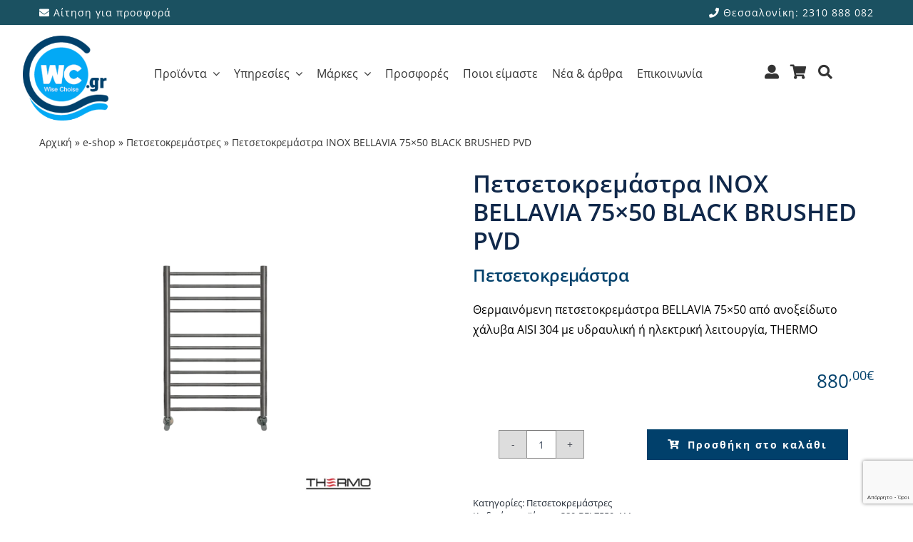

--- FILE ---
content_type: text/html; charset=utf-8
request_url: https://www.google.com/recaptcha/api2/anchor?ar=1&k=6Ldh6f4ZAAAAAAhXMsVLcpSoZ-IYGbb8_tbEuOMp&co=aHR0cHM6Ly93Yy5ncjo0NDM.&hl=el&v=7gg7H51Q-naNfhmCP3_R47ho&size=invisible&badge=hide&anchor-ms=20000&execute-ms=30000&cb=klgdikpfbqq5
body_size: 48348
content:
<!DOCTYPE HTML><html dir="ltr" lang="el"><head><meta http-equiv="Content-Type" content="text/html; charset=UTF-8">
<meta http-equiv="X-UA-Compatible" content="IE=edge">
<title>reCAPTCHA</title>
<style type="text/css">
/* cyrillic-ext */
@font-face {
  font-family: 'Roboto';
  font-style: normal;
  font-weight: 400;
  font-stretch: 100%;
  src: url(//fonts.gstatic.com/s/roboto/v48/KFO7CnqEu92Fr1ME7kSn66aGLdTylUAMa3GUBHMdazTgWw.woff2) format('woff2');
  unicode-range: U+0460-052F, U+1C80-1C8A, U+20B4, U+2DE0-2DFF, U+A640-A69F, U+FE2E-FE2F;
}
/* cyrillic */
@font-face {
  font-family: 'Roboto';
  font-style: normal;
  font-weight: 400;
  font-stretch: 100%;
  src: url(//fonts.gstatic.com/s/roboto/v48/KFO7CnqEu92Fr1ME7kSn66aGLdTylUAMa3iUBHMdazTgWw.woff2) format('woff2');
  unicode-range: U+0301, U+0400-045F, U+0490-0491, U+04B0-04B1, U+2116;
}
/* greek-ext */
@font-face {
  font-family: 'Roboto';
  font-style: normal;
  font-weight: 400;
  font-stretch: 100%;
  src: url(//fonts.gstatic.com/s/roboto/v48/KFO7CnqEu92Fr1ME7kSn66aGLdTylUAMa3CUBHMdazTgWw.woff2) format('woff2');
  unicode-range: U+1F00-1FFF;
}
/* greek */
@font-face {
  font-family: 'Roboto';
  font-style: normal;
  font-weight: 400;
  font-stretch: 100%;
  src: url(//fonts.gstatic.com/s/roboto/v48/KFO7CnqEu92Fr1ME7kSn66aGLdTylUAMa3-UBHMdazTgWw.woff2) format('woff2');
  unicode-range: U+0370-0377, U+037A-037F, U+0384-038A, U+038C, U+038E-03A1, U+03A3-03FF;
}
/* math */
@font-face {
  font-family: 'Roboto';
  font-style: normal;
  font-weight: 400;
  font-stretch: 100%;
  src: url(//fonts.gstatic.com/s/roboto/v48/KFO7CnqEu92Fr1ME7kSn66aGLdTylUAMawCUBHMdazTgWw.woff2) format('woff2');
  unicode-range: U+0302-0303, U+0305, U+0307-0308, U+0310, U+0312, U+0315, U+031A, U+0326-0327, U+032C, U+032F-0330, U+0332-0333, U+0338, U+033A, U+0346, U+034D, U+0391-03A1, U+03A3-03A9, U+03B1-03C9, U+03D1, U+03D5-03D6, U+03F0-03F1, U+03F4-03F5, U+2016-2017, U+2034-2038, U+203C, U+2040, U+2043, U+2047, U+2050, U+2057, U+205F, U+2070-2071, U+2074-208E, U+2090-209C, U+20D0-20DC, U+20E1, U+20E5-20EF, U+2100-2112, U+2114-2115, U+2117-2121, U+2123-214F, U+2190, U+2192, U+2194-21AE, U+21B0-21E5, U+21F1-21F2, U+21F4-2211, U+2213-2214, U+2216-22FF, U+2308-230B, U+2310, U+2319, U+231C-2321, U+2336-237A, U+237C, U+2395, U+239B-23B7, U+23D0, U+23DC-23E1, U+2474-2475, U+25AF, U+25B3, U+25B7, U+25BD, U+25C1, U+25CA, U+25CC, U+25FB, U+266D-266F, U+27C0-27FF, U+2900-2AFF, U+2B0E-2B11, U+2B30-2B4C, U+2BFE, U+3030, U+FF5B, U+FF5D, U+1D400-1D7FF, U+1EE00-1EEFF;
}
/* symbols */
@font-face {
  font-family: 'Roboto';
  font-style: normal;
  font-weight: 400;
  font-stretch: 100%;
  src: url(//fonts.gstatic.com/s/roboto/v48/KFO7CnqEu92Fr1ME7kSn66aGLdTylUAMaxKUBHMdazTgWw.woff2) format('woff2');
  unicode-range: U+0001-000C, U+000E-001F, U+007F-009F, U+20DD-20E0, U+20E2-20E4, U+2150-218F, U+2190, U+2192, U+2194-2199, U+21AF, U+21E6-21F0, U+21F3, U+2218-2219, U+2299, U+22C4-22C6, U+2300-243F, U+2440-244A, U+2460-24FF, U+25A0-27BF, U+2800-28FF, U+2921-2922, U+2981, U+29BF, U+29EB, U+2B00-2BFF, U+4DC0-4DFF, U+FFF9-FFFB, U+10140-1018E, U+10190-1019C, U+101A0, U+101D0-101FD, U+102E0-102FB, U+10E60-10E7E, U+1D2C0-1D2D3, U+1D2E0-1D37F, U+1F000-1F0FF, U+1F100-1F1AD, U+1F1E6-1F1FF, U+1F30D-1F30F, U+1F315, U+1F31C, U+1F31E, U+1F320-1F32C, U+1F336, U+1F378, U+1F37D, U+1F382, U+1F393-1F39F, U+1F3A7-1F3A8, U+1F3AC-1F3AF, U+1F3C2, U+1F3C4-1F3C6, U+1F3CA-1F3CE, U+1F3D4-1F3E0, U+1F3ED, U+1F3F1-1F3F3, U+1F3F5-1F3F7, U+1F408, U+1F415, U+1F41F, U+1F426, U+1F43F, U+1F441-1F442, U+1F444, U+1F446-1F449, U+1F44C-1F44E, U+1F453, U+1F46A, U+1F47D, U+1F4A3, U+1F4B0, U+1F4B3, U+1F4B9, U+1F4BB, U+1F4BF, U+1F4C8-1F4CB, U+1F4D6, U+1F4DA, U+1F4DF, U+1F4E3-1F4E6, U+1F4EA-1F4ED, U+1F4F7, U+1F4F9-1F4FB, U+1F4FD-1F4FE, U+1F503, U+1F507-1F50B, U+1F50D, U+1F512-1F513, U+1F53E-1F54A, U+1F54F-1F5FA, U+1F610, U+1F650-1F67F, U+1F687, U+1F68D, U+1F691, U+1F694, U+1F698, U+1F6AD, U+1F6B2, U+1F6B9-1F6BA, U+1F6BC, U+1F6C6-1F6CF, U+1F6D3-1F6D7, U+1F6E0-1F6EA, U+1F6F0-1F6F3, U+1F6F7-1F6FC, U+1F700-1F7FF, U+1F800-1F80B, U+1F810-1F847, U+1F850-1F859, U+1F860-1F887, U+1F890-1F8AD, U+1F8B0-1F8BB, U+1F8C0-1F8C1, U+1F900-1F90B, U+1F93B, U+1F946, U+1F984, U+1F996, U+1F9E9, U+1FA00-1FA6F, U+1FA70-1FA7C, U+1FA80-1FA89, U+1FA8F-1FAC6, U+1FACE-1FADC, U+1FADF-1FAE9, U+1FAF0-1FAF8, U+1FB00-1FBFF;
}
/* vietnamese */
@font-face {
  font-family: 'Roboto';
  font-style: normal;
  font-weight: 400;
  font-stretch: 100%;
  src: url(//fonts.gstatic.com/s/roboto/v48/KFO7CnqEu92Fr1ME7kSn66aGLdTylUAMa3OUBHMdazTgWw.woff2) format('woff2');
  unicode-range: U+0102-0103, U+0110-0111, U+0128-0129, U+0168-0169, U+01A0-01A1, U+01AF-01B0, U+0300-0301, U+0303-0304, U+0308-0309, U+0323, U+0329, U+1EA0-1EF9, U+20AB;
}
/* latin-ext */
@font-face {
  font-family: 'Roboto';
  font-style: normal;
  font-weight: 400;
  font-stretch: 100%;
  src: url(//fonts.gstatic.com/s/roboto/v48/KFO7CnqEu92Fr1ME7kSn66aGLdTylUAMa3KUBHMdazTgWw.woff2) format('woff2');
  unicode-range: U+0100-02BA, U+02BD-02C5, U+02C7-02CC, U+02CE-02D7, U+02DD-02FF, U+0304, U+0308, U+0329, U+1D00-1DBF, U+1E00-1E9F, U+1EF2-1EFF, U+2020, U+20A0-20AB, U+20AD-20C0, U+2113, U+2C60-2C7F, U+A720-A7FF;
}
/* latin */
@font-face {
  font-family: 'Roboto';
  font-style: normal;
  font-weight: 400;
  font-stretch: 100%;
  src: url(//fonts.gstatic.com/s/roboto/v48/KFO7CnqEu92Fr1ME7kSn66aGLdTylUAMa3yUBHMdazQ.woff2) format('woff2');
  unicode-range: U+0000-00FF, U+0131, U+0152-0153, U+02BB-02BC, U+02C6, U+02DA, U+02DC, U+0304, U+0308, U+0329, U+2000-206F, U+20AC, U+2122, U+2191, U+2193, U+2212, U+2215, U+FEFF, U+FFFD;
}
/* cyrillic-ext */
@font-face {
  font-family: 'Roboto';
  font-style: normal;
  font-weight: 500;
  font-stretch: 100%;
  src: url(//fonts.gstatic.com/s/roboto/v48/KFO7CnqEu92Fr1ME7kSn66aGLdTylUAMa3GUBHMdazTgWw.woff2) format('woff2');
  unicode-range: U+0460-052F, U+1C80-1C8A, U+20B4, U+2DE0-2DFF, U+A640-A69F, U+FE2E-FE2F;
}
/* cyrillic */
@font-face {
  font-family: 'Roboto';
  font-style: normal;
  font-weight: 500;
  font-stretch: 100%;
  src: url(//fonts.gstatic.com/s/roboto/v48/KFO7CnqEu92Fr1ME7kSn66aGLdTylUAMa3iUBHMdazTgWw.woff2) format('woff2');
  unicode-range: U+0301, U+0400-045F, U+0490-0491, U+04B0-04B1, U+2116;
}
/* greek-ext */
@font-face {
  font-family: 'Roboto';
  font-style: normal;
  font-weight: 500;
  font-stretch: 100%;
  src: url(//fonts.gstatic.com/s/roboto/v48/KFO7CnqEu92Fr1ME7kSn66aGLdTylUAMa3CUBHMdazTgWw.woff2) format('woff2');
  unicode-range: U+1F00-1FFF;
}
/* greek */
@font-face {
  font-family: 'Roboto';
  font-style: normal;
  font-weight: 500;
  font-stretch: 100%;
  src: url(//fonts.gstatic.com/s/roboto/v48/KFO7CnqEu92Fr1ME7kSn66aGLdTylUAMa3-UBHMdazTgWw.woff2) format('woff2');
  unicode-range: U+0370-0377, U+037A-037F, U+0384-038A, U+038C, U+038E-03A1, U+03A3-03FF;
}
/* math */
@font-face {
  font-family: 'Roboto';
  font-style: normal;
  font-weight: 500;
  font-stretch: 100%;
  src: url(//fonts.gstatic.com/s/roboto/v48/KFO7CnqEu92Fr1ME7kSn66aGLdTylUAMawCUBHMdazTgWw.woff2) format('woff2');
  unicode-range: U+0302-0303, U+0305, U+0307-0308, U+0310, U+0312, U+0315, U+031A, U+0326-0327, U+032C, U+032F-0330, U+0332-0333, U+0338, U+033A, U+0346, U+034D, U+0391-03A1, U+03A3-03A9, U+03B1-03C9, U+03D1, U+03D5-03D6, U+03F0-03F1, U+03F4-03F5, U+2016-2017, U+2034-2038, U+203C, U+2040, U+2043, U+2047, U+2050, U+2057, U+205F, U+2070-2071, U+2074-208E, U+2090-209C, U+20D0-20DC, U+20E1, U+20E5-20EF, U+2100-2112, U+2114-2115, U+2117-2121, U+2123-214F, U+2190, U+2192, U+2194-21AE, U+21B0-21E5, U+21F1-21F2, U+21F4-2211, U+2213-2214, U+2216-22FF, U+2308-230B, U+2310, U+2319, U+231C-2321, U+2336-237A, U+237C, U+2395, U+239B-23B7, U+23D0, U+23DC-23E1, U+2474-2475, U+25AF, U+25B3, U+25B7, U+25BD, U+25C1, U+25CA, U+25CC, U+25FB, U+266D-266F, U+27C0-27FF, U+2900-2AFF, U+2B0E-2B11, U+2B30-2B4C, U+2BFE, U+3030, U+FF5B, U+FF5D, U+1D400-1D7FF, U+1EE00-1EEFF;
}
/* symbols */
@font-face {
  font-family: 'Roboto';
  font-style: normal;
  font-weight: 500;
  font-stretch: 100%;
  src: url(//fonts.gstatic.com/s/roboto/v48/KFO7CnqEu92Fr1ME7kSn66aGLdTylUAMaxKUBHMdazTgWw.woff2) format('woff2');
  unicode-range: U+0001-000C, U+000E-001F, U+007F-009F, U+20DD-20E0, U+20E2-20E4, U+2150-218F, U+2190, U+2192, U+2194-2199, U+21AF, U+21E6-21F0, U+21F3, U+2218-2219, U+2299, U+22C4-22C6, U+2300-243F, U+2440-244A, U+2460-24FF, U+25A0-27BF, U+2800-28FF, U+2921-2922, U+2981, U+29BF, U+29EB, U+2B00-2BFF, U+4DC0-4DFF, U+FFF9-FFFB, U+10140-1018E, U+10190-1019C, U+101A0, U+101D0-101FD, U+102E0-102FB, U+10E60-10E7E, U+1D2C0-1D2D3, U+1D2E0-1D37F, U+1F000-1F0FF, U+1F100-1F1AD, U+1F1E6-1F1FF, U+1F30D-1F30F, U+1F315, U+1F31C, U+1F31E, U+1F320-1F32C, U+1F336, U+1F378, U+1F37D, U+1F382, U+1F393-1F39F, U+1F3A7-1F3A8, U+1F3AC-1F3AF, U+1F3C2, U+1F3C4-1F3C6, U+1F3CA-1F3CE, U+1F3D4-1F3E0, U+1F3ED, U+1F3F1-1F3F3, U+1F3F5-1F3F7, U+1F408, U+1F415, U+1F41F, U+1F426, U+1F43F, U+1F441-1F442, U+1F444, U+1F446-1F449, U+1F44C-1F44E, U+1F453, U+1F46A, U+1F47D, U+1F4A3, U+1F4B0, U+1F4B3, U+1F4B9, U+1F4BB, U+1F4BF, U+1F4C8-1F4CB, U+1F4D6, U+1F4DA, U+1F4DF, U+1F4E3-1F4E6, U+1F4EA-1F4ED, U+1F4F7, U+1F4F9-1F4FB, U+1F4FD-1F4FE, U+1F503, U+1F507-1F50B, U+1F50D, U+1F512-1F513, U+1F53E-1F54A, U+1F54F-1F5FA, U+1F610, U+1F650-1F67F, U+1F687, U+1F68D, U+1F691, U+1F694, U+1F698, U+1F6AD, U+1F6B2, U+1F6B9-1F6BA, U+1F6BC, U+1F6C6-1F6CF, U+1F6D3-1F6D7, U+1F6E0-1F6EA, U+1F6F0-1F6F3, U+1F6F7-1F6FC, U+1F700-1F7FF, U+1F800-1F80B, U+1F810-1F847, U+1F850-1F859, U+1F860-1F887, U+1F890-1F8AD, U+1F8B0-1F8BB, U+1F8C0-1F8C1, U+1F900-1F90B, U+1F93B, U+1F946, U+1F984, U+1F996, U+1F9E9, U+1FA00-1FA6F, U+1FA70-1FA7C, U+1FA80-1FA89, U+1FA8F-1FAC6, U+1FACE-1FADC, U+1FADF-1FAE9, U+1FAF0-1FAF8, U+1FB00-1FBFF;
}
/* vietnamese */
@font-face {
  font-family: 'Roboto';
  font-style: normal;
  font-weight: 500;
  font-stretch: 100%;
  src: url(//fonts.gstatic.com/s/roboto/v48/KFO7CnqEu92Fr1ME7kSn66aGLdTylUAMa3OUBHMdazTgWw.woff2) format('woff2');
  unicode-range: U+0102-0103, U+0110-0111, U+0128-0129, U+0168-0169, U+01A0-01A1, U+01AF-01B0, U+0300-0301, U+0303-0304, U+0308-0309, U+0323, U+0329, U+1EA0-1EF9, U+20AB;
}
/* latin-ext */
@font-face {
  font-family: 'Roboto';
  font-style: normal;
  font-weight: 500;
  font-stretch: 100%;
  src: url(//fonts.gstatic.com/s/roboto/v48/KFO7CnqEu92Fr1ME7kSn66aGLdTylUAMa3KUBHMdazTgWw.woff2) format('woff2');
  unicode-range: U+0100-02BA, U+02BD-02C5, U+02C7-02CC, U+02CE-02D7, U+02DD-02FF, U+0304, U+0308, U+0329, U+1D00-1DBF, U+1E00-1E9F, U+1EF2-1EFF, U+2020, U+20A0-20AB, U+20AD-20C0, U+2113, U+2C60-2C7F, U+A720-A7FF;
}
/* latin */
@font-face {
  font-family: 'Roboto';
  font-style: normal;
  font-weight: 500;
  font-stretch: 100%;
  src: url(//fonts.gstatic.com/s/roboto/v48/KFO7CnqEu92Fr1ME7kSn66aGLdTylUAMa3yUBHMdazQ.woff2) format('woff2');
  unicode-range: U+0000-00FF, U+0131, U+0152-0153, U+02BB-02BC, U+02C6, U+02DA, U+02DC, U+0304, U+0308, U+0329, U+2000-206F, U+20AC, U+2122, U+2191, U+2193, U+2212, U+2215, U+FEFF, U+FFFD;
}
/* cyrillic-ext */
@font-face {
  font-family: 'Roboto';
  font-style: normal;
  font-weight: 900;
  font-stretch: 100%;
  src: url(//fonts.gstatic.com/s/roboto/v48/KFO7CnqEu92Fr1ME7kSn66aGLdTylUAMa3GUBHMdazTgWw.woff2) format('woff2');
  unicode-range: U+0460-052F, U+1C80-1C8A, U+20B4, U+2DE0-2DFF, U+A640-A69F, U+FE2E-FE2F;
}
/* cyrillic */
@font-face {
  font-family: 'Roboto';
  font-style: normal;
  font-weight: 900;
  font-stretch: 100%;
  src: url(//fonts.gstatic.com/s/roboto/v48/KFO7CnqEu92Fr1ME7kSn66aGLdTylUAMa3iUBHMdazTgWw.woff2) format('woff2');
  unicode-range: U+0301, U+0400-045F, U+0490-0491, U+04B0-04B1, U+2116;
}
/* greek-ext */
@font-face {
  font-family: 'Roboto';
  font-style: normal;
  font-weight: 900;
  font-stretch: 100%;
  src: url(//fonts.gstatic.com/s/roboto/v48/KFO7CnqEu92Fr1ME7kSn66aGLdTylUAMa3CUBHMdazTgWw.woff2) format('woff2');
  unicode-range: U+1F00-1FFF;
}
/* greek */
@font-face {
  font-family: 'Roboto';
  font-style: normal;
  font-weight: 900;
  font-stretch: 100%;
  src: url(//fonts.gstatic.com/s/roboto/v48/KFO7CnqEu92Fr1ME7kSn66aGLdTylUAMa3-UBHMdazTgWw.woff2) format('woff2');
  unicode-range: U+0370-0377, U+037A-037F, U+0384-038A, U+038C, U+038E-03A1, U+03A3-03FF;
}
/* math */
@font-face {
  font-family: 'Roboto';
  font-style: normal;
  font-weight: 900;
  font-stretch: 100%;
  src: url(//fonts.gstatic.com/s/roboto/v48/KFO7CnqEu92Fr1ME7kSn66aGLdTylUAMawCUBHMdazTgWw.woff2) format('woff2');
  unicode-range: U+0302-0303, U+0305, U+0307-0308, U+0310, U+0312, U+0315, U+031A, U+0326-0327, U+032C, U+032F-0330, U+0332-0333, U+0338, U+033A, U+0346, U+034D, U+0391-03A1, U+03A3-03A9, U+03B1-03C9, U+03D1, U+03D5-03D6, U+03F0-03F1, U+03F4-03F5, U+2016-2017, U+2034-2038, U+203C, U+2040, U+2043, U+2047, U+2050, U+2057, U+205F, U+2070-2071, U+2074-208E, U+2090-209C, U+20D0-20DC, U+20E1, U+20E5-20EF, U+2100-2112, U+2114-2115, U+2117-2121, U+2123-214F, U+2190, U+2192, U+2194-21AE, U+21B0-21E5, U+21F1-21F2, U+21F4-2211, U+2213-2214, U+2216-22FF, U+2308-230B, U+2310, U+2319, U+231C-2321, U+2336-237A, U+237C, U+2395, U+239B-23B7, U+23D0, U+23DC-23E1, U+2474-2475, U+25AF, U+25B3, U+25B7, U+25BD, U+25C1, U+25CA, U+25CC, U+25FB, U+266D-266F, U+27C0-27FF, U+2900-2AFF, U+2B0E-2B11, U+2B30-2B4C, U+2BFE, U+3030, U+FF5B, U+FF5D, U+1D400-1D7FF, U+1EE00-1EEFF;
}
/* symbols */
@font-face {
  font-family: 'Roboto';
  font-style: normal;
  font-weight: 900;
  font-stretch: 100%;
  src: url(//fonts.gstatic.com/s/roboto/v48/KFO7CnqEu92Fr1ME7kSn66aGLdTylUAMaxKUBHMdazTgWw.woff2) format('woff2');
  unicode-range: U+0001-000C, U+000E-001F, U+007F-009F, U+20DD-20E0, U+20E2-20E4, U+2150-218F, U+2190, U+2192, U+2194-2199, U+21AF, U+21E6-21F0, U+21F3, U+2218-2219, U+2299, U+22C4-22C6, U+2300-243F, U+2440-244A, U+2460-24FF, U+25A0-27BF, U+2800-28FF, U+2921-2922, U+2981, U+29BF, U+29EB, U+2B00-2BFF, U+4DC0-4DFF, U+FFF9-FFFB, U+10140-1018E, U+10190-1019C, U+101A0, U+101D0-101FD, U+102E0-102FB, U+10E60-10E7E, U+1D2C0-1D2D3, U+1D2E0-1D37F, U+1F000-1F0FF, U+1F100-1F1AD, U+1F1E6-1F1FF, U+1F30D-1F30F, U+1F315, U+1F31C, U+1F31E, U+1F320-1F32C, U+1F336, U+1F378, U+1F37D, U+1F382, U+1F393-1F39F, U+1F3A7-1F3A8, U+1F3AC-1F3AF, U+1F3C2, U+1F3C4-1F3C6, U+1F3CA-1F3CE, U+1F3D4-1F3E0, U+1F3ED, U+1F3F1-1F3F3, U+1F3F5-1F3F7, U+1F408, U+1F415, U+1F41F, U+1F426, U+1F43F, U+1F441-1F442, U+1F444, U+1F446-1F449, U+1F44C-1F44E, U+1F453, U+1F46A, U+1F47D, U+1F4A3, U+1F4B0, U+1F4B3, U+1F4B9, U+1F4BB, U+1F4BF, U+1F4C8-1F4CB, U+1F4D6, U+1F4DA, U+1F4DF, U+1F4E3-1F4E6, U+1F4EA-1F4ED, U+1F4F7, U+1F4F9-1F4FB, U+1F4FD-1F4FE, U+1F503, U+1F507-1F50B, U+1F50D, U+1F512-1F513, U+1F53E-1F54A, U+1F54F-1F5FA, U+1F610, U+1F650-1F67F, U+1F687, U+1F68D, U+1F691, U+1F694, U+1F698, U+1F6AD, U+1F6B2, U+1F6B9-1F6BA, U+1F6BC, U+1F6C6-1F6CF, U+1F6D3-1F6D7, U+1F6E0-1F6EA, U+1F6F0-1F6F3, U+1F6F7-1F6FC, U+1F700-1F7FF, U+1F800-1F80B, U+1F810-1F847, U+1F850-1F859, U+1F860-1F887, U+1F890-1F8AD, U+1F8B0-1F8BB, U+1F8C0-1F8C1, U+1F900-1F90B, U+1F93B, U+1F946, U+1F984, U+1F996, U+1F9E9, U+1FA00-1FA6F, U+1FA70-1FA7C, U+1FA80-1FA89, U+1FA8F-1FAC6, U+1FACE-1FADC, U+1FADF-1FAE9, U+1FAF0-1FAF8, U+1FB00-1FBFF;
}
/* vietnamese */
@font-face {
  font-family: 'Roboto';
  font-style: normal;
  font-weight: 900;
  font-stretch: 100%;
  src: url(//fonts.gstatic.com/s/roboto/v48/KFO7CnqEu92Fr1ME7kSn66aGLdTylUAMa3OUBHMdazTgWw.woff2) format('woff2');
  unicode-range: U+0102-0103, U+0110-0111, U+0128-0129, U+0168-0169, U+01A0-01A1, U+01AF-01B0, U+0300-0301, U+0303-0304, U+0308-0309, U+0323, U+0329, U+1EA0-1EF9, U+20AB;
}
/* latin-ext */
@font-face {
  font-family: 'Roboto';
  font-style: normal;
  font-weight: 900;
  font-stretch: 100%;
  src: url(//fonts.gstatic.com/s/roboto/v48/KFO7CnqEu92Fr1ME7kSn66aGLdTylUAMa3KUBHMdazTgWw.woff2) format('woff2');
  unicode-range: U+0100-02BA, U+02BD-02C5, U+02C7-02CC, U+02CE-02D7, U+02DD-02FF, U+0304, U+0308, U+0329, U+1D00-1DBF, U+1E00-1E9F, U+1EF2-1EFF, U+2020, U+20A0-20AB, U+20AD-20C0, U+2113, U+2C60-2C7F, U+A720-A7FF;
}
/* latin */
@font-face {
  font-family: 'Roboto';
  font-style: normal;
  font-weight: 900;
  font-stretch: 100%;
  src: url(//fonts.gstatic.com/s/roboto/v48/KFO7CnqEu92Fr1ME7kSn66aGLdTylUAMa3yUBHMdazQ.woff2) format('woff2');
  unicode-range: U+0000-00FF, U+0131, U+0152-0153, U+02BB-02BC, U+02C6, U+02DA, U+02DC, U+0304, U+0308, U+0329, U+2000-206F, U+20AC, U+2122, U+2191, U+2193, U+2212, U+2215, U+FEFF, U+FFFD;
}

</style>
<link rel="stylesheet" type="text/css" href="https://www.gstatic.com/recaptcha/releases/7gg7H51Q-naNfhmCP3_R47ho/styles__ltr.css">
<script nonce="Dax_CY1JDR7vqF9Tqflj7g" type="text/javascript">window['__recaptcha_api'] = 'https://www.google.com/recaptcha/api2/';</script>
<script type="text/javascript" src="https://www.gstatic.com/recaptcha/releases/7gg7H51Q-naNfhmCP3_R47ho/recaptcha__el.js" nonce="Dax_CY1JDR7vqF9Tqflj7g">
      
    </script></head>
<body><div id="rc-anchor-alert" class="rc-anchor-alert"></div>
<input type="hidden" id="recaptcha-token" value="[base64]">
<script type="text/javascript" nonce="Dax_CY1JDR7vqF9Tqflj7g">
      recaptcha.anchor.Main.init("[\x22ainput\x22,[\x22bgdata\x22,\x22\x22,\[base64]/[base64]/[base64]/[base64]/[base64]/[base64]/[base64]/[base64]/[base64]/[base64]\\u003d\x22,\[base64]\x22,\x22wpQrX2jClcO2wqbCp8OaWcO9dEvDjxN+wp0qw5JDBRDCn8KjPMOsw4UmQMO4c0PClMOWwr7CgAUew7x5YsKtwqpJVcKgd2Rqw5o4wpPCh8OjwoNuwqQgw5UDQE7CosKawpzCp8Opwo4bNsO+w7bDsmI5wpvDgMOCwrLDlHUUFcKCwqwcEDFuIcOCw4/Ds8KywqxOdDxow4Ujw7HCgw/CiB9gccOSw5fCpQbCmsKvecO6WMOzwpFCwohhAzEMw7TCnnXCgcOeLsObw6F+w4NXMcO2wrxwwp7DlDhSDAgSSld8w5NxccKKw5dlw4TDmsOqw6Qzw7DDpmrCu8K6wpnDhRjDvDUzw486MnXDkVJcw6fDp3fCnB/[base64]/DkwMrT2g1AsKfw65oBcOEwoDDl8ONA8Kdw6rDmVRaDcOTfsKlX3XCnzp0woZpw6rCsUJrUhFHw6bCp3AAwqBrE8OOJ8O6FR8lLzBewrrCuXBewpnCpUfCjWvDpcKmDnHCokt9N8Okw6JVw7oqHsOaO2AcbcOfRcKHw4d7w782HSBgc8Oew4/[base64]/[base64]/[base64]/CqMKTfw7DgyjCnR4qw7DDimPChsOJXcOwwqs9R8KePAV5w7sTYsKcIgQ6Hm9Jwp3DrsKnw6vDv0YrRcK+wopSI2zDnQU1eMOEa8KWwpFZw6Zbw5Vyw6HDksKzMsOpD8Kawo/DpU/CjHomwqTCi8KoAsKcZcO4W8OVRMOnNsKSZsKHISNyb8OpYitvDVEfwq5iOcO5w4bCuMOuwrbDhlfCnhzDk8O2Q8KkbmhmwqcyCT5WLcKXw7EhDcOgw5vCncKzNlUPC8KWw7PCn0dtwpnCvB7CoiAGw6R1Mgdowp7DkGt8Iz/[base64]/w6hEVjIJw6howoocMsKtwogTw4rCtsOOwrcTK2DCpH5sEV3DmFXDiMKYw6TDpcOgFsOmwozDj15lw4xtbsKmw7FcUlPCmsKxdMKKwrkFwoNyZl4SEcODw63DgcOzacK/CcO3w4zCmgsAw5TCkMKCKsK7Jx7Dt30swp3DncKBwobDvsKMw4NeIMOVw4w/PsKWKnI3wonDlAM3bFYEOBPDu2bDlzZRVBzCm8O7w79FUMK7Cg9hw7dGZMOCwr5+w7bCpiM0asOfwqFVasOqwpxUTUtpw6Y/wqYiwprDvsKKw6zDsV5Qw4Qlw4rDrj4ZZsO9wrlcbcKeB07ClRDDoGgHUsK5b0TDnxJgFcKfNMKjw6jCjyLDilYrwpxXwrV/w6NOw5/[base64]/Duh9NwrBiw7jConcLT8KMMsKaITDDoQVECMKhwoPDrsONPBUFG3vCom7CmljCqjk8asKnbsODdVHCq3TDuSnDrW/DtsOrKMOEwqTDpsKgwq0pYGHDocKYUMKowr/CscKHZcKSFC8KYE7DtcKuM8O9WAs0wqldwqzDsyQnwpbDu8Ovw61jw6EUflYPLDpPwqxhwp/[base64]/ChmY8cTlIw6HCtXrCg0tKPU1ww6zDsQw+bj1mS8KASsOQCi/Dl8KFWsODw4w/akRTwrrCqcO5B8KmGAYRGMO3w4DCuDrClkozwpTDocO2wr7DscOtw5rCv8O6woEww7HDiMKTeMKxw5TCtjcgw7UHeVPCisKsw5/[base64]/wpvChWQ3eRRXUnbChlHCp2/[base64]/DlcKkw53CtRR4F3HDmsOJwpgMw5nDljRBS8KjJ8KDw6QAw7YkP1fDvMOjwo3DsjV5w7TCtHkdw6vDpmYgwqvDp0ZIwp59aGjCsl/DpsKYwozCgMK/wr9Zw4LCp8OZUEHDmMKCdcKjwrdwwrAuwp/[base64]/dHErTmDDhzvCj8KMXsKKwrbCucKcfVLCpsKgcSHDiMK+Ezk+OsK+aMOvwoDDonHCncKaw57CpMO5w4rDoCRaDBp9wqp/em/DscKcw5Zow5Ikwo1HwoXCssKFdyc/w7kuw5PCo2XCmcO/[base64]/Cv8KNwpzDtMOXCTFXZn/[base64]/O2rCjMOtQCApw7jCmsOAw40kwpQ2w7HDlydmwo/DsAV7wqbCl8KPJMObwq4EVsO6wp1Cw6M/[base64]/CnCPDtCAEL8OVOcO3w5soWsO+w53Cv8KYwqLDrMOBSAxmRTbDp33Dq8Oywo3ChQ0Ww6rCqMOqB2/[base64]/TnbCqmbDunp1O8Ksw54+w7HCi8K0bAo4I2RARMOrwovCqsKUwrjDlFA/w5pzaC7CjMOQECPDt8OvwqJKHcO2w63DkQUoWcO2ABHDp3XCvsKybW1/[base64]/CoFpvwq7CksOnZMORwqE3AAjChsOMMQkVw53DoBDDsxZhwphDJU1bDk3DgmDCicKEIg7ClMK1wp4KfcOkwr3DnMK6w77CmMK+wpPCqX/[base64]/CkjCkcOow4zDl8O6w6BXwq/CqzoXP8OBFWnCtcOJanNTwq9ew6ZNG8KVwqIVwqZDw5DCiHjDksOiV8KSw5cKw6JNw4DDvyx1w7XCs1bCiMO3wplDaX4swoXDj28DwpNcM8K6w43CnAw+w7zDn8KOQ8KbWA/DphrDrUgtwrV9woomK8OiX2ZUwqnCn8ORwpPDg8KvwpzDv8OjdMKrQcK+wprCjcKDwq/Dn8KbJMO5woIXwo1KacONwrDCg8Ozw5zDvcKrw4bCqk1Hw4zCs19jUyvCjAXCrA0HwobCjsOsXcO7wqvDl8K3w7I0UQzCqybCosKWw6nCiG4RwoQ5T8Ofw6bCvcKrw6LCusKIIsKBGcK0w4LDl8O1w47CmCHCoWsWw6rCtAfCoXlDw6TCnhF/wpTDnxptwp7CsWbDkGrDi8OPOcO5GsKxRcKkw69zwrDDlVXCrMOfw5Elw61dNiYbwpdgTVVVw6Vlw41Aw7duw7nCjcOYMsO9woDDksObJMO+OQFWOcKjdjHDjVrDgAHCr8K3MsOqFcKkwrcSw5vCok7CrMOewqbDh8KlQmZgwpcZwpzDtsKkw5EJG2QJBcKBfCzDisO/QXTDlsK7bMKcBkrDux8lWcKJw5rDiy7DscOMUWkAwqsPwo4SwppUBn0zwrJrw4jDoGpAIMOhOcKOwolva0UnLWPCrDsfwr7DlmLCncKPSGHDgsOzNcO+w7zCk8OnH8O4SMONOE7CmsO3AhpHw5QBbcKGJ8ORwo/DliQlMlLDjU0Yw45twrZWTyMONMKcVMKvwoILw4Ivw4hbaMKSwo9tw4YwX8KVEMKFwocqw5LCosOpOQl4LTDCm8OiwoHDiMO1w4DCgsKRwqI8BHTDucOEVsOmw4fCjwJOV8KIw492A2vDqMOfwrfCggrDocKpPwXDkQ3Cj0xFR8KOID/[base64]/DpMKVw7PCgsKGw6lDQVoIMEUceAPCs8OPWURnw6TCngDCjH40wpJOwpo6wpTCoMO/wqcow7PChsKxwqnDvjzDohHDjCxvwoduYG3ClcOow6rCisKdw5rCq8ObacKFU8Ozw5TDu2DCvMKSwoNiwo/Cqlh7w5XDm8KWPTBdwpLCrB/[base64]/[base64]/CsKxw7d4w4FNw5xfGDTCqcO9FgPCucK1E8Kww5jDuys/w7jDvVo4wp0rw4jCnCzDusOvwqNiO8Kwwo3DssORw5bClsK+wp9RJjnDkyNRKMONwrbCoMK9wrfDiMKCw5bChsK9MsOiZGnCrcOmwowmClRUBMOXMl/[base64]/woXCkMKnKsKvMh52w7/ClGMIwpw8wodzH0ZuSXvDjMOLwqpqbi4Rw4/DvgvDrBPDjxQgaktDbQE1wop2w6PCqMOJwp/[base64]/CgMKLe8OdHMKcwpAdwqhmw53Cn8Kxw50hwotVw57Dm8OBFcKqb8KkcwnDosKow7dxKlzCq8OOG0DDkDjDpV/CoHMULgjCpxDDoExTO3haSMOfN8Kbw41tZlLCpARaV8K/fmVRwqsBw7HDp8KlLMOiwrHCrMKCw7Uiw6hbZMKqKHnDq8O/TsO4w7jDkjPCksOdwp8/HMO9PjTCisOzAjliH8OOw57CnA7DrcKDA0wAw4HDo2LCl8O1w7/DgMOlY1XDgcKPwrrDv0bCqgYRw7zDssKowr4cw64XwrzDvsO9wrvDvVHDu8KSwoXDmnl2wrBBw5E0w4LDuMKvZcKZw7cEDMOTXcKeAh/[base64]/DksKwBMKsJk87NcKpw7nDtiY6Q1YFwqbDp8OlPcOnM0JZDMO8wpzCgcOQw7Fdw5zDhcK6BQ7Ch21WcycjUcOEw6xPw5/[base64]/[base64]/Cjx/[base64]/[base64]/DicOefMKJwqwpUMO7acOWI8OqbcO3w6LCr0zCrMKIOsKFVTXCtgPDlHxywoF0w6rDhm/CgF7Ck8KJF8OdYg/DqcObAMKITMO+Hi7Cu8OzwpfDklhxA8OTHMKMw5rDkBvDt8O1wojCksK7ecKkw4bCmsOMw7PDrzwiQ8O2KsO4KD48esO9en3Dmx3Di8KkdsOKX8OowrDDlcO/HyrClMKfwr/Clj5dw4XCvVdtVcOQXRBSwpLDvivDuMKJw6PDoMOGw5YjJMOrwprCuMK2OcONwo0dw5TDrcK6wo7DhMKpOl8ZwpZpNlbDmlrClEzCh2PDr0zDv8O2eCIzw6bChHDDkHMrSTHDjMOEHcO9w7zCuMKfIcKKw6rDj8OZwo1WIhVhFEkzSgoRw5jDkMO/wpvDmUIXdyMxwrXCnhlKUsOBWVw8WcO0OHFvWS7Cm8ODwpEPd1TDuXDDl1PCnMOTVcOBw4g5XsOHw4PDlm/[base64]/Cp8K7Inxhw5jDvsOrwo3DoMOHIEslfMKHw4VLK1Z/w6Z9KsKObMKxw4VpdsKHMgQ7cMKgPcKsw7fClcOxw6d/S8K+JhnCjsOYODrCkcOjwr7Dt0/Dv8OOa1EEJ8Oiw6DCtH4ywoXDscOzWsOvwoEANMOrFlzDvMKrw6bCvi/CqEdswqFRPElYw5zDuFI7w6EXw6XCnsKBw4HDicOQKRAmwqNnwp5OOcKgO3zCpQ7DlR4Ew6/DocKnBMK3P21XwqYWw77CrkVKbkRcegh9wqbDnMOTfMOvw7PCtsKOcFg8KSEaECLDnyXDusOvTyzChMOLHsKFYcOHw6VZw7Iqw5bDuV54IsOCwqlzdsOBw5DCscO5PMOIBjnCgMKiJwjCu8O4AsO2wpPCkH/CtsOQw5PCjFXDgBXCpUjCtAclwopXw7oETsKiwosvVFNdwoXDtnHDj8ObZsOtO1zDpsO8w5XCuHlewpRtdsKuwq5sw6pzFsKGYsKiwpt9KEgEGMOFwoRDT8K9wofChsOYD8OgA8OswpLCpjE1Pw0ow5ZyUQbDnifDsnV5wq/Dvk5yW8OFw5TCisOWwo9aw77Ch1UCDcKPS8ODwptKw7TCoMOgwqHCosKdw5bCtcKpZDLCvypDTMKWM2t8V8OwNMOuwqbDnMKyXAjCrHbDlgHClhtowq1Ww7c/[base64]/Dn8OmRRBXcMKLw7/CklbCtHBROMKdHBJHIlTDmX03O0XDsg7DvcOIwpPCp3pswofCg2URTH1TeMOLwqodw6Fbw6lcCmTCpmF0wqNIex7ClUnDj0TCt8K7w5vChxw0AcO5wpbDgcOWAQACYkRHwqcXS8OHwrLCqnN8wrh7YjE6w7hUwoTCrScbRBl8w5BmVMOcBMOCwq7Cn8KWw7VYw4/CnALDm8O7wpEGD8Kbwqlow4F2OV9fw51QTcK+KwLDq8ONGMOJcsKaCMO2AcO6Yz7CosOeFMO4wr0dExA1wonCpRjDsCvDqsKTOzvDq3EKwpxaKsOowr02w7J1MsKCGcOeJlw0DAs5w6I6w7LDlgXDmXAYw6LDhcO2Yx4ze8O8wqbDkEAjw48pcMOfw7/Co8K4w53CnHzCi1pld1gJXcKLGcK9YcOsZMKJwqE/w5Bow70WX8Oqw6Fof8OjWG9cXcOEwogew5nCmRESay9uw61SwrLCphZJwp7Do8O0TCgQI8KCHxHCjjfCsMOJfMOvMUbDiGDCmcOTdMKvwqNVwqrCvcKXbmTCrcOrTEJvwr42aj/DvVrDvCzDm3nCk19xw4kIw5ZOw4RNw6M3w5PCtMO5EMKleMKlw5rCnMOrwposOcOOCV/CjsOGwo7DrcKQw5Q5E1PCrRzCn8OaMhMhw4DDjcKJEAzClVLDsxZyw6jCpMOSRxZMa3A9wp59w7nClT1Mw5xJK8Ouw5Eaw7kpw6XCjzpCwr9owoLDrmlxQcO+N8OGQH/DrUcEccOfwpckwrvCohAMwpYPwo5ra8Osw49iwrHDkcK9wpUmbULCm33CicO9NG/CmMOHDHDCisKAwqIFUm4+JAVOw7QyP8KzBHt+NWg/FMO1NsKTw4cuaivDplcew5IzwrR3w5HCoFfCicO6Y1MGLsKaUQZ2OxHDogl+JcKOw4kYY8K2XkbCiCwdAwHDkMKmw5/DgMKLw5vDmGnDjMKzXELCn8OXwqLDrcKSw4RID1cBw7FJOMKXwpBZw7RhdsKGczjCpcK8wo3DosOjwqzCjyl0wph/[base64]/DlQA6ZcKrwrTDlMKkccKDFktiw459IsKEw4DCu8KIw5LChsK3eR55w6nChAN1VsKgw4LCp1o6KHHCm8Khwowqw53DjkVqAsK/wpnCpiPCtlBFw5/Dv8Klw5XDosObw59YVcOBVGYXe8OlQ3NZFBBtw6nDsCt8wrV/wotWwpLDvAZKwpDCvzEzwoJywoB8BHzDjcK0wq19w7pMJhxOw7JXw6bCjMKgZTxjIFfDpWfCocKOwr7DtwcNw7kUw5/[base64]/ClsKCIMKUA8Kgw4FZwrHDmcOswqEAw6DCrMKew4nCuj3Du2pHQsOtwrMDJ2nCiMKww4nCgcK2wpHCu1HCicOxwojCuQXDj8Omw6/Cs8K5w5QtSi9LOMOewo0cwpVZH8OoBxZrBMO0WWTDm8OvHMKHw5XDgXnCrkUlTXVuw7jDi3Q4BnbDrsKtaAfDg8O8w5RSGUPCoTPDscObwos6w5jDicKJPB/[base64]/HsKkwrDDocKqI8KkwrTDr8Kcw5BWw7hqIndPwpUeLy3Cj1fDkcOfD1XCgmrDsRhMD8KiwrXDokpKwojDlsKYCVI1w5vDjsOddMKxN3LCiQ/ClE0uwpFucijCgsOrw48xd1DDshTCoMOuLWfDpsK/Fzh/DsKqAB1nwrXChMOJQXkDw7tXE3kEw4NtJxTDvMOQwqcmJsKYw73DlMO5Uw7CksOewrDDtBnDhMKkw4Yzw6FNEDTCn8OoEsOocmnCjcKVDj/Cn8OTwpIqUiJtwrcuGRdNesOKw7tjwpjClcOhw794fWTCgm8mwqpVw7IiwpYaw61Iw6fCs8Oww50MfMK/JAXDh8KrwopvwonChFDDscOkw6UCAHRqw6/DnMKyw6VnIRxzw7XCoVfCv8O5dMKrw6jChwxKwoVCw68ew6HCkMOtw6Z6S37Djy7DgArCgsOKdsK7woZUw43DhMOKOinChE/CoHPCsXLCssO6XMOLacK/RAzDpMKNw4zDmsOcVMKcwqPDo8OlesK7J8KXLcOkw4RbdcOgHcOFw67CisKCwowwwq9nwpAPw4IXw4TDoMKHw5vCk8K3UTs9FwRkQmdYwqZfw4nDmsOvw7vChHrCscOVVjcdwrZgLEQ9w7UNakzDohfCowMOwo1cw5sgwphow6cFwr/[base64]/Cg17DkTrDg8Okw6zCmmbCmsORO8KHw7x1w6LCk24/FxM8OsKnLDYpEMOXFsK9dFzCpTjDqcKUEBVkwokWw6t/wrjDhsOJSVpPRcKXw7DDhQ3DowHCucKpwp/Ch2hvVCIWwrQnwoPCp13CmFnCoApKwo/Dv3DDtxLCpVHDosOvw6MUw7lCI1LDnsKOw4hEwrUqDMKxw4rDn8OAwo7CogB6wpHCtMKKAMOQw6rDisOgwqgcw5vCp8KBwrsEwqPDrsKkw7Vyw4zDqnc5wpLDicK8w6Z4woEDwq4wcMOMZybCjXjDi8Khw5sqwpHDpcOfbm/CgsKkwrnCskVJH8Kkw64uwr3ClsO4KsKqQgbDhnHCnArCjD0pGsOXJlXCvsOywr9qwocwVsKxwpbCvh/DtMOpCX/CkXthLcOibcODI2rCsULCgSHDgQR3QsKSw6PDpix4T0BxRUVDeWhpw5NLDBDDvXPDu8Khw4PCo2MHa33DowZ8CF7CvcOew4I5YMKOUUE0wrJ/cGx3w4LDmsOaw6rCiA0SwopNXThHwr15w4TCtSZ7wq1yEcKzwqvCu8OKw4YZw7laLsOewrHDlMKgOsO5wpPDvnrDnxHCj8Ofw4/[base64]/[base64]/Dn2vDqcKhwrsiw7QNUhAcw4DCnjPDs8KvwqZ1wpTCisOIeMK1woUXwp8SwrzCri/ChsKWPlTCkcOJw4jCisOkZ8KEw592wrogZ2A9EzUkG2/Dqyt7woUewrLCk8Kaw6rDhcOeAMODwpsNbMKnfMK4w7PCnmgmJhTCpUnCgEPDjMKkw6rDpcO9w5NTw7kVZzjDkRLCtH/DmgvCtcOrw4hwH8KUwoU9O8KpHsKwHMOfwoTDocK2woVSw7EUwofDox8Jw6YZwo/DpR12VsO9RMOswqDDtsOif0EKwrnCnEVVfRUcDSPDj8OsdsKjYzVvY8OpQMKKwovDisOfw5HDqsKKe0PCqcOhc8OLw5rDuMOOen/DtWoww7TDkMKLSwzCrsOywqLDtHbCnsOGVMOlV8OQTcKDw5rCjcOOecORwpRTw7tqAcOSw4ptwrQ+YXNywqBjwpbDj8O4w6cowrHCtcOKw7hXw4bDlCbDl8Odwq/DvX8YY8KOwqfDgF1Fwpx6d8Oqw7EpB8KzLh12w7YBOsO0EzYUw7sLw4NMwq1dMzNeEzjCvcOSWxrCgTgEw5zDpsK9w4LDtEbDskfCh8KUw4M/w5rDr2VzXsOYw7A7w5PCrBPDij/DpcOvw6jCtwrClMOnwrjDsG/DjMO/wojCkMKVwp3DlFMzbsOTw4UFw57CtcOvXUPCgMOmelrDuiPDsxAqwrTDhjjDlFfDrsOANlLDlcK8w48xUMKqOzQhFwzDuH4MwoJgGgLDokHDpMOuw7wnwodZw7BmEMO9wrNnNcK+w6ohcmU4w5TDi8OPCMOmRx03wqVCScOIwrBVGThTw5/[base64]/Cvg4lIcOXw7k4LjJvLEkfN28fwrZie8OGbMOvZR/DhcONSHbCmEfDp8KUOMKNDzlWQ8OEwqwbQsOhaF7DmMOlIcOaw7hqwrwiJETDsMOaR8KZTl/Cv8KQw5Uqw5Qrw4PCjsK9w7h5V0UbQsKow4oeNMOqwqwmwopOw4peAcK6eFnCsMOYLcK/WsO6fj7Cl8ONw57CusKCWBJmw6fDsmUDJRzDgXnDkjBFw4bDhjbCgSYmcnPCvkVjwpLDtsOtw5vCrAIGw4/DqcOmw4LCtj87I8Kvw7VXwrwxAsO/[base64]/Dq1R/wpXCgAEGwpsswr0WNMKzw757ChHDvsKlwrkjCjppb8OVwrbDljgAKgvCiRvCsMOdw7x9w6bDnCvDkMO2WMOhwpHCsMOfwqRiw6dWw5/DqMOkwqcVwqJiwo/Dt8OEJsKiOsKmSApOC8ONw5zDqsObHsK9w4fCrm3Dq8KRblrDm8O7KiR0wrosI8KvGcOKDcO5YMKTwr/[base64]/CtHbCi1LCphPDmh9Owqo3SRkrwr/[base64]/Chg1RwrvDssOGHsK2VsKjQhVqw4nDrTLDl3vCtnFWd8KQw6haVycXwoF+SwTCh1wyWsKBw7XCsTUtw6/Ckj7CicOtwrHDhHPDk8KiIsKsw7HDogXDtMO4wqrDjmrCnylxwpAfwqVJDRHCsMKiw7rDhMOSDcO5WjfDisKJZDQrw4EbQC7Dil/Cn1UjMsOPQWHDgVvClsKLwpXCpsK5dlU2wq/Dl8KMwq0Qw7wdwrPDtzDClsKDw4tBw6E7w7Quwrp+P8OxOQ7DpcOUwoDDk8OqHMKNw5DDj24wcsOKN1vCvHk2XcOYe8OUw5YHA2kRwoJqwoLCs8OdHWbDtsKcJcOMAMOtw7LCuAFocsK0wq0yMHTCrTnCpW7CrcKVwppMG2HCo8O/[base64]/[base64]/[base64]/DpBJ/[base64]/[base64]/CpcKPADtvVh1ow74lwrZCdETDj8ODUnbDnsKoBUkgwqtNBcKQw4rCkjrCpWbCkTfDi8K0wprCr8ODb8KbaE3Dk2lkw6lmRsOdw48Uw4IMMMOCKwDDlcKsZcKbw5/[base64]/wrcDw59BS8K1aMOdw7rDosK4fsKrJR3CnAgob8Oqwq/DqcO3wqBfU8KEPcORwrLDuMOucHF4wqnCkkrDrcOdCcOAwrDCjSzCmSBzZMODEwNQM8Odw4lIw7k/wr3Cs8OmOzd3w7XCtR/[base64]/wrDClcKZaSFVdBlLJcOawr8gCcKwQTl5wqd7w6zCsx7DpsOSw7lVTUF9wqB+wpdcw5XDkkvDrcOYw4Njwr90w63Cimd0JDfDghjChjd9OQ9DdMOswrgyV8O1wrjCjsOtEcO5wr/CjcO/Fgt2OSrDhcOTwr44TyPDlUYZMyQpOMOeNSPCjMKfw7Y1agJvaCTDscKlD8KmHcK7wp7Dj8OeD0rDhF7DqhswwrLDicOdfzrCmigAQl3DnSZxw7IlEcK7KTjDsxnDjcKfVHlzAgfCj0IIw7gnVmU3wpl/wrtpVWTDo8Klwr3Ctng5NcK4OMK/Q8OSVkMLLsKsM8K+w6Qjw4LCjCZKNAjCljs8CsKNK2dZByUkE0EDHhjCm2nDkE3DiCpawr4ww4wodcOuMkpucMKww7PCgMO+w5DCqmFTw7UfH8KAXsObUnnDm0oOw7ZscGrDnCPDgMOWw4LCrAlxYWLCgBQHUsKKwoB4MD9GemJRFXhJKm/CmnXCl8K3NTPDkhfDhhTCqxvCohHDmiLCsjTDh8OmO8KaAW3Du8OFXk0eHx1FdTHCm0UTEQhJT8K6w5PDh8OhacOObsOsM8KTdRgSfldVw7vChMOIEBhnw47Dl0TCpcO8w7/Dk1rCsmhBw45hwpo6MsKJwrLCgXUlwqTDrWbCusKiNcOpwrAPS8KwSApvDMKsw4ZdwrTDmzPDuMOQwpnDocKvwqk7w6nDhk/CtMKYKcKow4bCr8ORwobCsEPCuEVrURHCsDcCw7QQw6PCgxfDj8Kzw7bCuCQdH8KBw5LDl8KEUcO+wqszw4bDqsORw5LDq8Oawo/DksOrKDx6RGEKw7l2c8OiIcKuQBZ2AjFOw7LCgMOIwrVTw7TDqxcjwqsCw6fCkHzCkEtAwpDDnRTDn8KcBw55eUfCtMKVS8ORwpIXTsK8wobDrj/CtcKDIcOHQzTClwNZwqbDvizDjh0ucMONwpzDo3PDpcOCHcOeKUFDe8K1w5Z2AXHCjyTDtilcAMO6TsOswrHCvHvDlMOCQiDCtSfCgllmXcKqwqzCpSzCgT7Cm1LDk2/DkkXCtAdOGjrCm8KhAMO2woTCgMOvSCMFwpnDlcOBwqFvVRQjA8KGwoJ8NsO+w61qw4/DtMO6QjxZw6bCsyM2wrvDnwBTwqUxwrdldUvCscOHw5vCq8KrUXLCl1fCvMOOC8O+wqx1fjHDgUnDhmUPKcOiw5B3S8OXCAbChHzDhhhVw79xLwjDkcKSwrMuw7nDhHDDiHtTMAJYDsOmcxIow5B9K8OSw4Fqwo10T0hwwp0owpnCmsOkH8KGw7PCqA/ClV19XgLDtcK2J2hMw5XDqGTClMOLw4QFDx/DoMOyFEHCjsO+FF4vaMOzW8Kkw6kMb1LDrMOgw57CoivCosOXY8KDTMKPUcOhcAs/F8KVwojCoEklwqE6BErDmSLDsj3DucORUgIMw6vClsObwo7Cn8K/wqIBwrE7w5w3w7ttwqsTwofDlcKSw5lkwpp4bmjClsKbw6UWwrBew6BHOsOdNMK/[base64]/DjAFawrAmBsKuLAfDpcOsw5lGaXdZw6Ndw6QYasOowq0rKSvDtSQhwog0wq5nCX0HwrrDu8OiWizCvgHCpMORJcKZFcOWDUxJLcKVwpPClMO0wp5WdsODw4dTVmoWcDvCiMKQwrRpw7IzIsKowrcdUlsHPA/[base64]/CsyXCgMKjwpzCmCfDlsK9w512w6N0w78uw5E1Ow/CqB/Cq1dkwoLCgyBYWMOywoVjw41/EMKpwr/Dj8KMOsOuwq7DoCjDiQnDgy/ChcKONzx9woJ5RCddwrnDv3U8BwXCh8KmLsKvKFTDjcObVMKvCMK4VkDDszrCpcKhfFUyPsOpbMKdwoTDvmHDoDU4wrfDicKGTMO/w53CiQfDl8ONw77DocKVJsOWwoXDpwNtw4xdK8Khw6vDr3pgTUjDmiIJw6DDncKDYMOvwo/DhMKML8Onw6F9XcKyS8KQDsOoEnAHw4o7wpNFw5d3wr/DvzdEwpxtEmvCpl1gwpvDmsOXShkfVyJvBgTCl8Obw7fDrG1ww4NnOwlVMyNkwo0/CEUkBR4QTg7Dl21PwqfCtAzDvMKpwo7Cu1JECHMUwrbDm0PDtcO9w4h5w5xMwqbDmsKawqt8ZhrCgsOkwpcpwr9Xw6DCkcK3w5/DiEF4ezJaw4RDCVJ7WQvDh8K7wqlqZW5QcWc8wrzCjGLDgk7DvTLCiw/DrMOuQBpPw6XCuhgew53CvsOaSB/CnsONasKTwo1zWMKYwrRUcjzDkHfDtVLDpEVVwp1kw7w5ccO+w7gPwrx0AD5Gw5LChjfDqlsQw75FUTnCvcK7cDAhwp0XVMOYbsOGwoTDq8KxQ0dEwrkHwqEqJ8Ovw4w/CMOhw4N3SMKTwohhRcO2woI7KcKHJcO8GsKKO8OQV8OsGwnCmMK3w7gPwp3DmDrCrEHCkMKjwoM1WE8zC3jCk8KOwq7Dsh/ChMKTYcKGWwVSX8OAwr9kHMO1wrE+X8OpwrV4ScKbHsKuw4stDcK/B8OmwpPCqXR+w7QcSyPDkxTCm8KNwp3Dp0QgXxvDkcOuwp4jw6HCiMO1w5rDoXXCkE43NUwjD8OgwqZeTsO6w7DCpMKudcKnG8KGwq0gwoDDiXvDtcKpc2wOBQvDtMKiCsOFw7XDrsKNdz/CihXDuXcyw63CjcOCw5sJwqfDjVrDnlTDpSJmYWsaNsKwXsOpSMOxw4hEwqEcM1DDvHQ+w5txClDDv8OiwplAYsKCwqEiTmZgwo1Tw64UTMK2Yw/CmHQyasOSHwAOc8KBwrYUw5PDmcOdT3DCgSLDgjTClcOkJ0HCqsOcw7jDmW/CsMKwwrzCrjgLwp/DmcOjYhFywqBvw74NR0zDjH5fYsOQwoZGw4zDtkpFw5BofcOkE8O2w6fClMOCwrXCm3B/wrdRwonDk8OHwqLDvkjDpcOKLsK4worCqyRmD20STSzCo8KRw5pgw5BswocDHsK7e8KQwpLDrifClSY3wq9mUULCusKMw69ZK2FJPMOWwrAaJ8KAbmpAw7ACwq9UKQTCvMO2w6/CtsOUNy18w5DDrsKAwp7DgwPDjy7DjyHCusOAw6gHwr8iw43DsEvCsz48w6wyYC/DvsKNESbCpsKlYxXCn8OgcMKgCgnCr8O+wqTCsEg3McOYw77CoQ8sw4ZVwr/[base64]/DrsKxwoDDjgZKwrBzUcKPwqdlwrVYw5jDt8OPH0XCkAjCrCtVw4UGHcOIw4TDvsKlIMOAw5vCt8ODw7ZtKXbCk8K0wpDDq8OgJXfCu1Zjwr7CvQh9w6PCtjXCkm9bOnRGQ8OMGH1hHm7Djm7CrcOWwrXCi8OUJVLCjx/ClEthSW7DkcO6w493w6kEwq59wqZbfjjCtSDDi8O/WcOdB8KwayQXwqDChXNNw6HChnDCqsO5bMK7aDnCvcKCwpLDssKhw7w3w6PCtMKWwofCrHpAwoxWPCnDhcOTw7fDrMODXzBbZHonw6oUcMOXw5BKA8OIw6nDnMKjwpjCm8KPw7Fiwq3DocOUwroywoZwwr/CpTYgb8O7W0ViwpfDoMOrwroEwpl9w7XCvjY0b8O+NMO+Ih87CTUpATcvBivCnhjDplXCmMKKwqY0w4XDl8OkfWsddXlgwpZofcOawqLDsMO2wpprZsKsw5gYe8KOwqhac8OxFjfCn8OvXWDCrMOpGhE/U8Onw512MClHNGDCv8KwR0IoBj/Dm2Eow5rCpylmwqnCiTbDnzoaw6vCgcO4XjnCp8O3LMKqwrB1QcOOwqd/w4JBwpLDm8O8wqwXPVbDuMOrIk42woXCmBhsB8OtESDDgFNgYUzDuMOdZFvCr8Kdw5tQwqzChcKvK8OkYCzDn8OWOkpYEGYyU8OgLXssw7JwAsO2w7nDjXQyLD3DrAHCsDYgfsKCwpx/[base64]/w759w4wswrbDtcKNZMOSNMOBwpdYwqbCqHjCscOTMmhoQsODC8K8d1VfCD7CuMKcAcO/wrsJZMK8woNhwrNqwo5XOcKVwq7CssOswrYhPMKRSsOTbwvCnMO5woPDmsK/[base64]/w6rDt8Kjwp/Dph90wqrDscKJE8KVfsOgQhfCo3VlehnDmU3ChADDhWk2w6BzM8Ovw7BZFcOeb8OrHcO6wp5iHh/DgcOFw7ZyMsOwwqhiwqnCrx1Cw6PDpytkWHN/KSLClcKlw4VMwr/DssOLw4Yiw5zDpHoFw6EidMO8WcKhY8K6woDCscKtVxHCqVdKwrkTwppLwqggw54APcO/wo7DlSMoCcKwHmbCqMOTM1/[base64]/CokQcwqnCk8OhF8KLCTExwo/DuMOpA2fDu8KGC2fDlGPDghnDhAU2ccO/[base64]/CrsKPEVd5AMKNwrJ3HXjDhWzDscKdwpQswpHCoXnDrMKew7IKZCUBw4Qnw4zCmsOqWsKiwpXCssKlwq86w57CicO/wrkJIcKVwpoSw4HCqwcVVyEyw5DDtV4bwqrDk8KYLsOUwqB5CcOWdMO/wpEOw6HDvsOJwoTDsDPDly/DvCzDkS/CmsOaVlLCrsOhw5prYwvDhynCoV/DjDfDhRwEwqTCoMKgKlgDwq4gw5DDicOSwpsgFsKOUMKAw7QewqpQY8KXw73Cu8Olw5hDWMO1bCfCvy3Do8OGXXTCsD5CDcO/wrcZwpDCrsORIWnChBU9HMKmBsK0Ky86w6QLMMOoJcOsY8KLwqB/woR/XMOJw6YsCDFcwqRbT8K0woZmw7lPw53DthtwA8KXwqEmw7JMwr3CiMOyw5HCusOoM8OEV0AkwrB7RcOEw7/CpSjChcOywrvCr8KxJjnDqibDtcKAFcONCkU5FhhJw7HDh8OVw402wq9gw6pkw493BHBxAy0vw6/Cui9sKMOswrrCpsO8Ux3DhcKUBkYwwqpkPMO3wpvCksOcw4hIXHpVw5RjWMKBDDfDssKuwqAqw4zDsMK2C8KcNMOaacKWIsKTw6DDm8OVwqLDgCHCgsOOTsOvwpZkHVfDkwbCicK4w4TCmMKDw6TCp03CtcOJwoUEYsK8a8KVfHQ/w49Zwp45VHo/JsKEXn3Dlx/CqMOrZjXCk3XDs0UHV8OSwrzCn8OHw6Jmw44ow6xVccOzVsK3acK9woUFJ8Kbw4MSbAHCg8KCN8KTwoXCjMKfbsKAJH7CiXBHwpkzTz/[base64]/DjVjDgcO0w6tQwpLDvMOvBGNBZsOkwq3Dp8K1ecOxw6xgw4oPw6JEc8OKw5HChcOdw6jCg8OqwqsAMcOhLUTCliROw6BgwrlCJ8Kbdy4gKhnDr8KcSB9wKGF4wo4MwozCuxvCvW1jw7MxMMOTGMOXwp1TfcOBGzoSw5rDgcOwRsO3wp/[base64]/Z21ow7zDr8OIT1nDvzETw6lAKMKHfMKGw5XDn1zDqcK0w7rCq8KmwpxpfsOTwpbCvSorw6HDr8KAeQ/CsxQ3EybCnwPDrMOKw4VXMxrDgmDDkMOlwrYBw4TDuH/DiD4lwrvCpTrCm8KIQkU2AjbCrSnDgsKhwqDCtsKNdXrCiWbDisKiacK4w57CgDxnw4xXHsKgdi9QXMO7w5oKwqzDin16UsKNRDZgw5/[base64]/PhImw6jDpMOYFsOdw5DCs1DCpEkKFTZhWH7Dj8KnwqfCvEYDWMO7QsO1wqrDtMKMNsO+w4gwE8KVwrQ1woh9wpvCuMKBKMK1wozDncKXKMOCwpXDrcO3w4DCsG/DmChCw51nKMKnwrXCsMKSRcKcw4/CuMOkGQBjwr3DlMO7VMO0JcKxw68Ga8OJR8OMw58eLsKDcDMCw4XCoMOHVylIFcOww5fCvkoNTzrDmsKIKcOcXCwXU0TCksO0DyYde20oV8K1eHbCn8OkcMKfIsO+wojCiMOcVwrColV0wq/Dj8OnwpPCtMObWgPCrVDDi8OMwoMUbQnCqMKuw7TCn8K7MsKMwp8LCnzCvVNNCzPDpcOMC1jDjlDDkRh0wqF3VhvCsFdvw7TDugswwojDhcO9w5bCrDDDgsOLw6tnwpnDmMOZw6Mnwohuw4vDnjDCt8OXIFc3XMKEHidHG8OYwrnCvMODw5/CpMKnw4LCo8KHQD3DosO7wo/CpsOrL1dww6hGFlUAM8OEb8OzA8Kiw65Pw4FhRgggw4vCmmFbwqpww6DCrBpGw4jCgMK0w7rChApnLTknS3nCnsOLIABZwqhCVsOVw6RkScKNAcKYw7HCvgfDiMOJw6nCgQJswpjDjQbCl8KnSsKpw5/CrDtYw4RFMsO7w45XR0zDuntXS8KVwo3DtsKJwo/CrgZfw7tgAxvCuhfCnnfChcOpZiprw47DgcO6w73DlsKEwpTCiMOtNzDCuMK1w7PDn1QywofCqlHDkcKxe8K8wpjDiMK6JALDoRnDusKlFsOmw7/Du2x9wqHCjsK8w70oI8KJARzClsOlcwBXw5zDiUVkbcOhw4JQXsOuwqVQwqkTwpU5wp5/KcKpwr7CkcOMwoTCh8Kqc0jDjEjDu3fCsy15wrDCsyEOd8Kqw7g5e8KOHHwFAiARAsK4wrc\\u003d\x22],null,[\x22conf\x22,null,\x226Ldh6f4ZAAAAAAhXMsVLcpSoZ-IYGbb8_tbEuOMp\x22,0,null,null,null,1,[21,125,63,73,95,87,41,43,42,83,102,105,109,121],[-1442069,390],0,null,null,null,null,0,null,0,null,700,1,null,0,\[base64]/tzcYADoGZWF6dTZkEg4Iiv2INxgAOgVNZklJNBoZCAMSFR0U8JfjNw7/vqUGGcSdCRmc4owCGQ\\u003d\\u003d\x22,0,0,null,null,1,null,0,0],\x22https://wc.gr:443\x22,null,[3,1,1],null,null,null,1,3600,[\x22https://www.google.com/intl/el/policies/privacy/\x22,\x22https://www.google.com/intl/el/policies/terms/\x22],\x22pqeeidLIeNGFt5qKY3MfXXDz6fOQDjspQaixwn6OTZM\\u003d\x22,1,0,null,1,1766957735635,0,0,[98,188],null,[239,99,129,27],\x22RC-ny9iGEIHSe1PZg\x22,null,null,null,null,null,\x220dAFcWeA4sAb65CimxssXwcmmLxrHtyxSYzw5YaeXAT7nZjSdVlqvbF4rnxllW3pI0Y_Hl8WYprsdXaAeW3kX3w9AnqA0O0uOCJg\x22,1767040535541]");
    </script></body></html>

--- FILE ---
content_type: text/html; charset=UTF-8
request_url: https://wc.gr/wp-admin/admin-ajax.php
body_size: -70
content:
<input type="hidden" id="fusion-form-nonce-6212" name="fusion-form-nonce-6212" value="99e2ac5f73" />

--- FILE ---
content_type: text/html; charset=UTF-8
request_url: https://wc.gr/wp-admin/admin-ajax.php
body_size: -69
content:
<input type="hidden" id="fusion-form-nonce-16235" name="fusion-form-nonce-16235" value="99e2ac5f73" />

--- FILE ---
content_type: text/html; charset=UTF-8
request_url: https://wc.gr/wp-admin/admin-ajax.php
body_size: -69
content:
<input type="hidden" id="fusion-form-nonce-15224" name="fusion-form-nonce-15224" value="99e2ac5f73" />

--- FILE ---
content_type: text/html; charset=UTF-8
request_url: https://wc.gr/wp-admin/admin-ajax.php
body_size: -70
content:
<input type="hidden" id="fusion-form-nonce-13823" name="fusion-form-nonce-13823" value="99e2ac5f73" />

--- FILE ---
content_type: application/javascript
request_url: https://wc-gr.b-cdn.net/wp-content/themes/Avada-Child-Theme/gks_filter_show.2.js?ver=2
body_size: 306
content:
//Κώστας gks

//gks_filter_show.1.js
jQuery(document).ready(function($) {
  //console.log('gks_filter_show.1.js');
  
  $('.berocket_element_above_products_is_hide').prepend($('#gks_sidebar_filter_show_div'));
  
  window.gks_filter_product_count=function() {
    if ($(window).width() >800) return;
    
    elems=$('.gks-products-count');
    if (elems.length>=1) {
      mycount=parseInt($(elems[0]).text());
      if (isNaN(mycount)) mycount=0;
      
      
      if (mycount==0) aa='Δεν βρέθηκαν προϊόντα';
      else if (mycount==1) aa='Εμφάνιση ενός προϊόντος';
      else aa='Εμφάνιση '+ mycount + ' προϊόντων';
        
      $('#gks_sidebar_filter_show_div').show();
      $('#gks_sidebar_filter_show_button').html(aa);
      
      console.log('mycount',mycount);
      $('#sidebar > a.berocket_element_above_products_is_hide_toggle').hide();
      
    }
  }
  
  $('#gks_sidebar_filter_show_button').click(function() {
    $('#gks_sidebar_filter_show_div').hide();
    $('#sidebar > a.berocket_element_above_products_is_hide_toggle').show();
    $('#sidebar > a.berocket_element_above_products_is_hide_toggle').click();
    
  });
  

});





--- FILE ---
content_type: application/javascript
request_url: https://wc-gr.b-cdn.net/wp-content/themes/Avada-Child-Theme/gks_js_footer.2.26.js?ver=2.26
body_size: 575
content:
//Κώστας gks

jQuery(document).ready(function($) {

  //console.log('gks_js_footer');
  
  
  $('#menu-item-8177').click(function() { //account
    myattr=$('.gks_menu_mobile3333_right').attr('aria-expanded');
    //console.log(myattr);
    if (myattr=='true') $('.gks_menu_mobile3333_right button.awb-menu__m-toggle').click();
    $('#menu-item-8187').removeClass('expanded');
    
  });
  
  $('#menu-item-8186 > a').attr('href','#');//cart 
  


  $('#menu-item-8186').click(function(myevent) { //cart
    //ccc=$(this).attr('class');
    ccc=$(myevent.target).attr('class');
    if (typeof(ccc)=='undefined') ccc='';
    //ccc=$('#menu-item-8186 .fusion-widget-cart-number');
    console.log(ccc);
    console.log(myevent.target);
    //$('#menu-item-8186 .fusion-menu-cart-checkout-link a span').html(ccc);
    
    
    if (ccc.includes('awb-menu__main-a') || 
        ccc.includes('fa-shopping-cart') ||
        ccc.includes('fusion-widget-cart-number')
    
    
       ) {

    	mywidth_search=$(window).width();
    	myleft=-$('#menu-item-8186').offset().left;
    	$('#menu-item-8186 .fusion-menu-cart-items').css('width',mywidth_search + 'px').css('left',myleft + 'px');
  
      
      myattr=$('.gks_menu_mobile3333_right').attr('aria-expanded');
      //console.log(myattr);
      if (myattr=='true') $('.gks_menu_mobile3333_right button.awb-menu__m-toggle').click();
      $('#menu-item-8187').removeClass('expanded');
      
      cart_numbers=$('#menu-item-8186 .fusion-widget-cart-number').text();
      if (cart_numbers=='' || cart_numbers=='0') {
        window.location.href = "/cart";
        event.stopPropagation();
        return false;
      }
      //console.log(cart_numbers);
      event.stopPropagation();
      return false;
    }
  });
  

  $('#menu-item-8187').click(function() { //search
  	mywidth_search=$(window).width();
  	myleft=-$('#menu-item-8187').offset().left;
  	$('#menu-item-8187 .fusion-menu-searchform-dropdown').css('width',mywidth_search + 'px').css('left',myleft + 'px');

    myattr=$('.gks_menu_mobile3333_right').attr('aria-expanded');
    //console.log(myattr);
    if (myattr=='true') $('.gks_menu_mobile3333_right button.awb-menu__m-toggle').click();
    
    
  });
  
  $('.gks_menu_mobile3333_right-- button.awb-menu__m-toggle').click(function() {
    $('#menu-item-8187').removeClass('expanded');
    
  });
  
//  setTimeout(function() {
//    console.log('dddddddddd');
//    $('#menu-item-8186 .fusion-menu-cart-link a span').html('Καλάθι');
//    $('#menu-item-8186 .fusion-menu-cart-checkout-link a span').html('Ταμείο');
//  }, 3000);
  
  
  
  
  //console.log('gks_js_footer2');
  
});


--- FILE ---
content_type: image/svg+xml
request_url: https://wc-gr.b-cdn.net/wp-content/uploads/2024/11/buderus-logo2.svg
body_size: 963
content:
<svg height="651" width="2500" xmlns="http://www.w3.org/2000/svg" viewBox="0 0 157.053 40.928"><path d="M0 40.928h157.053V0H0z" fill="#0060af"/><g fill="#fff"><path d="M104.078 26.892v-6.296c0-2.393 1.41-3.91 3.982-4.25 1.02-.14 1.532-.034 2.076.066l-.001-4.265c-3.694 0-5.444.931-6.234 3.542h-.06v-2.987h-5.39v14.192zM132.222 22.332c.986 4.051 4.966 5.275 10.07 5.275 3.994 0 8.235-1.463 8.235-5.378 0-5.922-12.149-3.673-12.149-6.122 0-.954 1.85-1.203 2.76-1.203.773.032 2.04.249 2.413.52.386.323.852.612.919 1.225h5.383c-.96-3.06-4.397-4.73-8.478-4.73-4.935 0-8.815 1.563-8.815 5.24 0 5.605 12.113 3.437 12.113 6.058 0 1.11-1.923 1.379-3.13 1.327-.817-.035-1.87-.171-2.653-.712-.475-.239-.95-.914-1.054-1.5zM44.642 12.766v7.793c-.011 1.739-1.157 3.414-3.244 3.414-2.077 0-3.252-1.697-3.252-3.565v-7.642l-5.663.007v8.333c0 4.148 3.46 6.363 6.942 6.363 2.037 0 3.88-.713 5.316-2.145h.06v1.603h5.511V12.766zM124.022 12.657v7.794c-.01 1.738-1.157 3.412-3.244 3.412-2.073 0-3.25-1.699-3.25-3.566v-7.64l-5.656-.023-.009 8.358c0 4.151 3.46 6.367 6.943 6.367 2.04 0 3.881-.712 5.319-2.147h.057v1.604h5.511v-14.16z"/><path d="M124.022 12.657v7.794c-.01 1.738-1.157 3.412-3.244 3.412-2.073 0-3.25-1.699-3.25-3.566v-7.64l-5.656-.023-.009 8.358c0 4.151 3.46 6.367 6.943 6.367 2.04 0 3.881-.712 5.319-2.147h.057v1.604h5.511v-14.16zM7.806 34.49h141.897v-1.544H7.806zM63.46 23.95c-2.39 0-4.328-1.873-4.328-4.183 0-2.311 1.938-4.184 4.328-4.184s4.326 1.873 4.326 4.184c0 2.31-1.936 4.182-4.326 4.182m4.05-16.84v6.604c-1.434-1.316-3.655-1.686-5.638-1.686-5.977.095-8.807 4.6-8.807 8.002 0 4.757 5.162 7.543 8.888 7.543 2.458 0 4.637-.734 5.662-2.236h.066v1.715h5.574V7.109zM82.18 18.08c.262-1.673 1.607-2.996 3.705-2.996 2.056 0 3.438 1.323 3.663 2.995zm3.808-6.07c-5.842 0-10.046 2.757-10.046 8.063 0 4.998 4.703 7.573 9.976 7.573 3.99 0 7.712-1.502 9.244-4.77h-5.599c-.728 1.26-2.125 1.58-3.575 1.58-2.278 0-3.692-1.208-3.906-3.383H95.75c.57-4.081-2.21-9.064-9.762-9.064M18.63 23.282h-4.875v-4.699h6.273c2.264 0 3.16.785 3.16 2.484 0 1.535-.93 2.215-4.558 2.215m-4.875-12.39h5.82c2.493 0 3.128.736 3.128 1.87 0 1.249-.635 2.257-3.127 2.257h-5.821zm11.285 5.57c-.05.007-.095.024-.147.034l.028-.057c.041.005.077.018.119.023 2.6-.471 4.26-2.22 4.073-4.754-.135-1.855-.986-4.827-8.71-4.661H7.782v20.069l14.22-.027c5.58.068 7.962-2.857 7.974-5.761.011-2.485-1.905-4.452-4.937-4.866"/></g></svg>

--- FILE ---
content_type: application/javascript
request_url: https://wc-gr.b-cdn.net/wp-content/themes/Avada-Child-Theme/gks_call_button.5.js?ver=5.0
body_size: 420
content:


jQuery(document).ready(function($) {

  const d = new Date();
  myhour = d.getHours();
  myday = d.getDay();
  console.log('call button',myhour,myday);
  if (myday==0 || myday==6) return; //Sunday = 0, Monday = 1, ...
  if (myhour <8) return;
  if (myhour>=22) return;
  mymumber='2310888082';
  if (myhour >=16) mymumber='6949199999';
  html='<div id="gks_call_button"><a href="tel:+30' + mymumber + '" title="Τηλ: ' + mymumber + '"><i class="fas fa-phone-alt"></i></a></div>';
  
  $(document.body).append(html);

  var timer_stop_sroll=null;
  function stop_sroll_fnc() {
    clearTimeout(timer_stop_sroll);
    $('#gks_call_button').css('bottom','');
    $('.berocket_element_above_products_is_hide_toggle').css('bottom','');
    $('.perfecty-push-settings-container').css('bottom','');    
  }
  var prevScrollpos=window.pageYOffset;
  $(window).scroll(function(){
    var currentScrollPos = window.pageYOffset;
    if (prevScrollpos > currentScrollPos) {
      $('#gks_call_button').css('bottom','');
      $('.berocket_element_above_products_is_hide_toggle').css('bottom','');
      $('.perfecty-push-settings-container').css('bottom','');
    } else {
      $('#gks_call_button').css('bottom','-60px');
      $('.berocket_element_above_products_is_hide_toggle').css('bottom','-60px');
      $('.perfecty-push-settings-container').css('bottom','-70px');
    }
    prevScrollpos = currentScrollPos;
    
    clearTimeout(timer_stop_sroll);
    
    timer_stop_sroll = setTimeout(stop_sroll_fnc, 1000);
  });
  
  
});



--- FILE ---
content_type: image/svg+xml
request_url: https://wc-gr.b-cdn.net/wp-content/uploads/2023/07/carrier-logo.svg
body_size: 2008
content:
<?xml version="1.0" encoding="UTF-8" standalone="no"?>
<svg
   xmlns:dc="http://purl.org/dc/elements/1.1/"
   xmlns:cc="http://creativecommons.org/ns#"
   xmlns:rdf="http://www.w3.org/1999/02/22-rdf-syntax-ns#"
   xmlns:svg="http://www.w3.org/2000/svg"
   xmlns="http://www.w3.org/2000/svg"
   xmlns:sodipodi="http://sodipodi.sourceforge.net/DTD/sodipodi-0.dtd"
   xmlns:inkscape="http://www.inkscape.org/namespaces/inkscape"
   version="1.1"
   id="svg2"
   xml:space="preserve"
   width="384"
   height="153.49333"
   viewBox="0 0 384 153.49333"
   sodipodi:docname="carrier_logo_rgb.eps"><metadata
     id="metadata8"><rdf:RDF><cc:Work
         rdf:about=""><dc:format>image/svg+xml</dc:format><dc:type
           rdf:resource="http://purl.org/dc/dcmitype/StillImage" /></cc:Work></rdf:RDF></metadata><defs
     id="defs6" /><sodipodi:namedview
     pagecolor="#ffffff"
     bordercolor="#666666"
     borderopacity="1"
     objecttolerance="10"
     gridtolerance="10"
     guidetolerance="10"
     inkscape:pageopacity="0"
     inkscape:pageshadow="2"
     inkscape:window-width="640"
     inkscape:window-height="480"
     id="namedview4" /><g
     id="g10"
     inkscape:groupmode="layer"
     inkscape:label="ink_ext_XXXXXX"
     transform="matrix(1.3333333,0,0,-1.3333333,0,153.49333)"><g
       id="g12"
       transform="scale(0.1)"><path
         d="M 1440,1151.23 C 643.73,1151.23 0,893.16 0,575.613 0,258.066 643.73,0 1440,0 c 796.27,0 1440,258.066 1440,575.613 0,317.547 -643.73,575.617 -1440,575.617"
         style="fill:#273270;fill-opacity:1;fill-rule:nonzero;stroke:none"
         id="path14" /><path
         d="m 2273.68,412.527 h -64.28 c 0,0 53.73,152.539 70.04,206.258 2.87,9.598 4.8,20.153 4.8,24.949 0,3.836 -1.93,7.676 -6.72,7.676 -6.71,0 -23.03,-7.676 -52.76,-49.887 h -17.27 c 35.5,58.52 79.63,97.856 110.32,97.856 20.15,0 28.78,-11.516 28.78,-29.742 0,-12.469 -5.75,-36.453 -19.18,-84.422 57.56,104.566 94.02,118.957 117.04,117.996 23.99,0 37.42,-16.309 37.42,-36.453 0,-21.106 -16.31,-46.051 -41.25,-46.051 -16.31,0 -27.83,12.477 -27.83,33.578 0,1.918 0,4.801 0,6.715 -16.31,-8.633 -58.52,-46.047 -109.36,-169.801 z m -753.09,0 h -64.28 c 0,0 53.72,152.539 70.03,206.258 2.88,9.598 4.8,20.153 4.8,24.949 0,3.836 -1.92,7.676 -6.72,7.676 -6.71,0 -23.02,-7.676 -52.76,-49.887 h -17.27 c 35.49,58.52 79.62,97.856 110.33,97.856 20.14,0 28.78,-11.516 28.78,-29.742 0,-12.469 -5.76,-36.453 -19.19,-84.422 57.57,104.566 94.02,118.957 117.04,117.996 23.98,0 37.42,-16.309 37.42,-36.453 0,-21.106 -16.31,-46.051 -41.25,-46.051 -16.32,0 -27.82,12.477 -27.82,33.578 0,1.918 0,4.801 0,6.715 -16.31,-8.633 -58.53,-46.047 -109.38,-169.801 z m 364.56,369.356 c 0,-27.82 -23.03,-54.688 -49.9,-54.688 -15.35,0 -26.85,9.594 -26.85,29.743 0,27.82 23.02,54.679 49.88,54.679 15.35,0 26.87,-9.586 26.87,-29.734 z m -93.06,-83.465 h 64.28 l -76.76,-215.859 c -0.96,-2.871 -4.8,-14.387 -4.8,-23.985 0,-6.711 2.89,-9.59 7.68,-9.59 17.27,0 47.01,27.821 65.23,52.762 H 1865 c -28.78,-47.969 -79.63,-97.851 -125.68,-97.851 -22.06,0 -36.46,13.429 -36.46,34.531 0,12.48 3.84,32.629 15.35,63.32 z m -983.352,94.973 c -9.593,2.882 -23.019,4.8 -36.453,4.8 -128.555,0 -239.84,-123.757 -239.84,-249.433 0,-92.102 56.602,-116.082 102.653,-116.082 53.718,0 92.097,21.101 127.593,52.762 h 19.188 c -26.863,-37.411 -84.422,-84.422 -167.891,-84.422 -114.16,0 -158.289,69.07 -158.289,148.699 0,147.746 157.332,272.461 322.344,272.461 64.277,0 100.73,-23.028 100.73,-55.645 0,-21.109 -15.351,-39.336 -41.253,-39.336 -21.102,0 -37.415,12.477 -37.415,35.5 0,7.672 3.84,21.106 8.633,30.696 z M 1239.49,412.527 h -64.28 c 0,0 53.73,152.539 70.04,206.258 2.88,9.598 4.8,20.153 4.8,24.949 0,3.836 -1.92,7.676 -6.72,7.676 -6.71,0 -23.02,-7.676 -52.76,-49.887 h -17.27 c 35.49,58.52 79.62,97.856 110.32,97.856 20.15,0 28.79,-11.516 28.79,-29.742 0,-12.469 -5.76,-36.453 -19.19,-84.422 57.56,104.566 94.02,118.957 117.04,117.996 23.98,0 37.42,-16.309 37.42,-36.453 0,-21.106 -16.31,-46.051 -41.26,-46.051 -16.31,0 -27.82,12.477 -27.82,33.578 0,1.918 0,4.801 0,6.715 -16.31,-8.633 -58.52,-46.047 -109.37,-169.801 z m 843.28,272.457 c 22.06,0 30.71,-16.308 30.71,-35.496 0,-29.738 -37.43,-98.816 -137.2,-100.73 9.6,58.519 55.64,136.226 106.49,136.226 z m -61.39,-247.515 c -36.46,0 -52.78,26.867 -52.78,56.601 0,10.559 0.97,25.91 2.88,34.543 140.07,4.793 202.43,54.68 202.43,108.407 0,39.332 -32.62,66.195 -83.46,66.195 -115.13,0 -193.79,-109.367 -193.79,-200.512 0,-65.234 39.33,-98.808 104.57,-98.808 62.35,0 123.75,49.882 150.62,91.14 h -16.31 c -23.99,-23.98 -64.28,-57.566 -114.16,-57.566 z M 1042.82,619.75 c 0,0 -21.1,-50.844 -42.2,-91.137 -17.276,-32.621 -55.647,-81.543 -83.472,-81.543 -20.144,0 -30.699,14.383 -30.699,38.368 0,81.546 87.301,194.75 136.231,194.75 16.31,0 25.9,-14.387 25.9,-32.618 0,-8.632 -1.92,-17.269 -5.76,-27.82 z m 76.76,-118.004 c -11.52,-18.223 -37.42,-49.883 -55.65,-49.883 -4.79,0 -7.68,2.871 -7.68,8.633 0,7.676 2.89,17.266 2.89,17.266 l 77.7,220.656 h -65.23 l -8.64,-23.984 c -11.51,18.226 -26.86,24.945 -46.05,24.945 -75.787,0 -199.549,-108.41 -199.549,-219.691 0,-47.969 28.785,-75.793 68.117,-75.793 39.336,0 74.832,32.617 100.735,71.953 h 1.918 c -0.957,-6.719 -2.875,-17.274 -2.875,-26.864 0,-23.988 12.468,-42.207 36.454,-42.207 53.72,0 100.73,70.985 116.08,94.969 z M 1440,98.8203 C 680.188,98.8203 64.2773,313.711 64.2773,575.617 c 0,261.906 615.9107,476.803 1375.7227,476.803 759.81,0 1375.72,-214.897 1375.72,-476.803 C 2815.72,313.711 2199.81,98.8203 1440,98.8203 Z M 1440,1086 C 669.633,1086 45.0898,856.711 45.0898,575.617 45.0898,294.531 669.633,65.2383 1440,65.2383 c 770.37,0 1394.91,229.2927 1394.91,510.3787 C 2834.91,856.711 2210.37,1086 1440,1086"
         style="fill:#ffffff;fill-opacity:1;fill-rule:nonzero;stroke:none"
         id="path16" /></g></g></svg>


--- FILE ---
content_type: application/javascript
request_url: https://wc-gr.b-cdn.net/wp-content/plugins/gks_woo_afm_doy/js/gks_woo_afm_doy_frontend.js?ver=1.0
body_size: 257
content:

jQuery(document).ready(function($){
	var gks_invoice_field_select = $('input[name=billing_gks_needs_timologio]');

	// Εδώ κοιτάμε αν είναι επιλεγμένο το "οχι" ή το "ναι" κατά την φόρτωση της σελίδας.
	if($('input[name=billing_gks_needs_timologio]:checked').val() == 0){
		hide_invoice_fields();
	}else{
		show_invoice_fields();
	}
	
	// Εδώ κοιτάμε το onchange event
	gks_invoice_field_select.on('change',function(){
		if($(this).val() == 1){
			show_invoice_fields();
		}
		else{
			hide_invoice_fields();
		}
	});
	
	// Βοηθητικές functions
	function show_invoice_fields(){
		$( '.gks-invoice-field' ).each(function() {
		$(this).show('slow');
		});
	}
	function hide_invoice_fields(){
		$( '.gks-invoice-field' ).each(function() {
		$(this).hide('fast');
		});
	}
});



--- FILE ---
content_type: application/javascript
request_url: https://wc-gr.b-cdn.net/wp-content/plugins/gks_core/_wp_gks_core.js?ver=1.4
body_size: 122
content:
//Κώστας
jQuery(document).ready(function($) {

  setTimeout(function() {
    //console.log('load _wp_gks_core.js');
    $('input[name=gks_source_url]').val(window.location.href);
    
    if (window.location.hash) {
      myhash=window.location.hash;
      pa1=myhash.split('#');
      if (pa1.length==2 && pa1[0]=='' && pa1[1].length>=44) {
        pa2=pa1[1].split('=');
        if (pa2.length==2 && pa2[0]=='gkssourlgid' && pa2[1].length==32) {
          $('input[name=gkssourlgid]').val(pa2[1]);
        }
      }
    }
  },3000);
  
  //gkssourlgid
  
});


--- FILE ---
content_type: application/javascript
request_url: https://wc-gr.b-cdn.net/wp-content/themes/Avada-Child-Theme/gks_js.2.41.js?ver=2.41
body_size: 3218
content:
//Κώστας gks

jQuery(document).ready(function($) {
  //console.log('gks_js');

  $('.viber_number').attr('href','viber://chat/?number=%2B306908693549');
  
  
  $(window).scroll(function() {
    if (window.location.pathname=='/') {
      var val = $(window).scrollTop();
      if (val>200) $('#fb-root').show(); else $('#fb-root').hide();
    }
    gks_awb_menu_dropdown();
  });
  
  $('.gks_wc_pare_prosfora_gia_egkatastasi').click(function() {
  	var temp_count=0;
  	$('.gks_wc_template_product_tabs > .nav > ul > li').each(function() {
  		temp_count++;
  		if (temp_count==5) {
  			$(this).find('a').click();
  			var ari_cc=$(this).find('a').attr('aria-controls'); //tab-a096be610ee328d78c2');
  			
  			
		    $([document.documentElement, document.body]).animate({
		        scrollTop: $('.gks_wc_template_product_tabs').offset().top
		    }, 2000, 'swing', function() {
		    		$('#' + ari_cc).find('#first_name').select().focus();
		    });  			
  		}
  	});
  });
  
  $('.gks_wc_apektiseto_diadikasia_energopoiisis').click(function() {
  	var temp_count=0;
  	$('.gks_wc_template_product_tabs > .nav > ul > li').each(function() {
  		temp_count++;
  		if (temp_count==2) {
  			$(this).find('a').click();
  			var ari_cc=$(this).find('a').attr('aria-controls'); //tab-a096be610ee328d78c2');
  			
  			
		    $([document.documentElement, document.body]).animate({
		        scrollTop: $('.gks_wc_template_product_tabs').offset().top
		    }, 2000, 'swing', function() {
		    		$('#' + ari_cc).find('#Σύνδεση').select().focus();
		    });  			
  		}
  	});
  });  
  
  
  $(window).resize(function() {
  	gks_awb_menu_dropdown();
  });
  
  function gks_awb_menu_dropdown() {
    if ($('.fusion-builder-live-toolbar').length>0) return;
    if ($('#gks_menu_paroxos').length>0) return;
    
    
    
  	var myscrolltop = $(window).scrollTop();
  	
  	
  	gks_window_width=$(window).width();

  	gks_wc_header_main_div=$('#gks_wc_header_main_div').height();

		//149 -> 60
		//127 -> 49
		//se scroll diafora 22
		//orio scroll 36
		pososto=0;
  	if (gks_window_width>=1200) {
  		if (myscrolltop<=36) gks_margin_top=59; else gks_margin_top=30; //60-22/2;
  	//} else if (gks_window_width < 1000) {
  	//	if (myscrolltop<=36) gks_margin_top=28; else gks_margin_top=28-22/2;
  	} else {

  		if (myscrolltop<=36) {
  			pososto=(gks_wc_header_main_div-127)/(149-127);
  			gks_margin_top=49 + (60-49)*pososto;
  		} else {
  			pososto=(gks_wc_header_main_div-127)/(149-127);
  			gks_margin_top=49 + (60-49)*pososto;
  			
  		}
  	}
	  //console.log(myscrolltop,pososto,gks_margin_top);
	  $('#aaaddd').html('aaa<br>' + myscrolltop + '<br>' + pososto + '<br>' + gks_margin_top + '<br>' + $(window).height() + '<br>' + window.innerHeight);
  	$('.awb-menu_dropdown.awb-menu_row .awb-menu__sub-ul_main').css('margin-top', gks_margin_top+'px');
  	$('.gks_woo_menu_account .awb-menu__sub-ul_main').css('margin-top', (gks_margin_top-2-10)+'px');
  	$('.gks_woo_menu_cart .awb-menu__sub-ul_main').css('margin-top', (gks_margin_top-2-10)+'px');
  	$('.gks_search_mobile .awb-menu__sub-ul_main').css('margin-top', (gks_margin_top-2-10)+'px');
  	
  	if (gks_window_width>=1000) {
  	  $('#menu-item-9748 div.fusion-megamenu-wrapper').css('margin-top', (gks_margin_top+0)+'px');
    }
  	//mobile
  	if (gks_window_width<1000) {
    	if (myscrolltop<=36) {
    	  $('.gks_menu_mobile3333 .awb-menu__main-ul').css('margin-top', '42px');
    	  $('.gks_menu_mobile3333 #menu-main-menu').css('max-height', '');
    	  
    	  //$('.gks_menu_mobile3333_right .awb-menu__sub-ul_main').css('margin-top', '42px');
    	} else {
    	  $('.gks_menu_mobile3333 .awb-menu__main-ul').css('margin-top', '13px');
    	  mymaxh=window.innerHeight-$('#gks_wc_header_main_div').height();
    	  if ($('#wpadminbar').length>0) mymaxh-=$('#wpadminbar').height();
    	  $('.gks_menu_mobile3333 #menu-main-menu').css('max-height', mymaxh+'px');
    	  
    	  //$('.gks_menu_mobile3333_right .awb-menu__sub-ul_main').css('margin-top', '13px');
    	  
    	}
    }
  	
  	
  	//console.log(myscrolltop,gks_window_width,gks_wc_header_main_div,gks_margin_top);
  	
 	}
 	
 	setTimeout(function() {
    gks_awb_menu_dropdown();
  },300);
  
  //if ($('#gks_upsells_products_postcard').find('li').length==0) $('#gks_upsells_products_postcard_label').parent().hide();
  //if ($('#gks_sxetika_products_postcard').find('li').length==0) $('#gks_sxetika_products_postcard_label').parent().hide();
  if ($('#gks_accessories_products_postcard').find('li').length==0) $('#gks_accessories_products_postcard_label').parent().hide();
  if ($('#gks_other_colors_products_postcard').find('li').length==0) $('#gks_other_colors_products_postcard_label').parent().hide();
    
  
  $('div.gks_postcard_accessories_add_to_cart .fusion-post-card-cart-button-wrapper > a').html('<i class="fa-cart-arrow-down fas button-icon-right" aria-hidden="true" style="margin: 0px;"></i>').attr('style','display:flex !important;padding: 5px !important;');
  //$('div.gks_postcard_def_add_to_cart .fusion-post-card-cart-button-wrapper > a').html('<i class="fa-cart-arrow-down fas button-icon-right" aria-hidden="true" style="margin: 0px;"></i>').attr('style','display:flex !important;padding: 5px !important;');
  
  
  $('#fusion-live-search-input-0').attr('placeholder','Αναζήτηση ανά προϊόν ή μάρκα ...');
  
  
  
  //console.log('gks_js2');

  var gks_max_height=0;
  var gks_max_height2=0;
  
  if ($('#gks_woo_content_text_brand').length==1) {
    //myh=$('#gks_woo_content_text').height();
    myh=$('#gks_woo_content_text_brand')[0].scrollHeight;
    gks_max_height=myh;
    console.log(myh);
    if ($(window).width()>=800) gks_max_height2=142;
    else gks_max_height2=126;
    
    if (myh>=gks_max_height2) {
      $('#gks_woo_content_text_brand').css({'height': gks_max_height2 + 'px','max-height': 'unset'});
      $('#gks_woo_content_readmore_brand').css({'display':'inline-block'});
      $('#gks_woo_content_text_brand').addClass('gks_woo_content_text_brand_svise');
      $('.br_brand_link').hide();
      
      
    }
  }
  
  $('#gks_woo_content_readmore_brand').click(function() {
    $("#gks_woo_content_text_brand").animate({
      height: gks_max_height, 
    }, 1000, function() {
      $('#gks_woo_content_readmore_brand').css({'display':'none'});
      $('#gks_woo_content_text_brand').css({'height': 'unset','max-height': 'unset','overflow':'unset'});  
      $('#gks_woo_content_text_brand').removeClass('gks_woo_content_text_brand_svise');
      $('.br_brand_link').show();
      $('#gks_woo_content_readless_brand').css({'display':'inline-block'});
      
    });
    return false;
  });
   
  $('#gks_woo_content_readless_brand').click(function() {
    $("#gks_woo_content_text_brand").animate({
      height: 142, 
    }, 1000, function() {
      $('#gks_woo_content_readless_brand').css({'display':'none'});
      $('#gks_woo_content_text_brand').css({'height': gks_max_height2 + 'px','max-height': 'unset','overflow':'hidden'});  
      $('#gks_woo_content_readmore_brand').css({'display':'inline-block'});
      $('#gks_woo_content_text_brand').addClass('gks_woo_content_text_brand_svise');
     
      
    });
    return false;
  });   


  $.fn.animateRotate = function(start,angle, duration, easing, complete) {
    var args = $.speed(duration, easing, complete);
    var step = args.step;
    return this.each(function(i, e) {
      args.complete = $.proxy(args.complete, e);
      args.step = function(now) {
        $.style(e, 'transform', 'rotate(' + now + 'deg)');
        if (step) return step.apply(e, arguments);
      };
  
      $({deg: start}).animate({deg: angle}, args);
    });
  };

  $('#gks_button_descr_column').click(function() {
    vvv=0;
    if ($('#gks_button_descr_session').is(":visible")==false) vvv=1;
    if (vvv==0) {
      $(this).attr('data-open','1');
      $('#gks_button_descr_session').slideUp();
      $('#gks_button_descr_close').animateRotate(0,180,500);
    } else {
      $(this).attr('data-open','0');
      $('#gks_button_descr_session').slideDown();
      $('#gks_button_descr_close').animateRotate(180,0,500);
    }
  });



  $('#gks_button_pdflist_column').click(function() {
    vvv=0;
    if ($('#gks_button_pdflist_session').is(":visible")==false) vvv=1;
    if (vvv==0) {
      $(this).attr('data-open','1');
      $('#gks_button_pdflist_session').slideUp();
      $('#gks_button_pdflist_close').animateRotate(0,180,500);
    } else {
      $(this).attr('data-open','0');
      $('#gks_button_pdflist_session').slideDown();
      $('#gks_button_pdflist_close').animateRotate(180,0,500);
    }
  });
    
  $('#gks_button_xarakt_column').click(function() {
    vvv=0;
    if ($('#gks_button_xarakt_session').is(":visible")==false) vvv=1;
    if (vvv==0) {
      $(this).attr('data-open','1');
      $('#gks_button_xarakt_session').slideUp();
      $('#gks_button_xarakt_close').animateRotate(0,180,500);
    } else {
      $(this).attr('data-open','0');
      $('#gks_button_xarakt_session').slideDown();
      $('#gks_button_xarakt_close').animateRotate(180,0,500);
    }
  });
  
  $('#gks_button_guarantee_column').click(function() {
    vvv=0;
    if ($('#gks_button_guarantee_session').is(":visible")==false) vvv=1;
    if (vvv==0) {
      $(this).attr('data-open','1');
      $('#gks_button_guarantee_session').slideUp();
      $('#gks_button_guarantee_close').animateRotate(0,180,500);
    } else {
      $(this).attr('data-open','0');
      $('#gks_button_guarantee_session').slideDown();
      $('#gks_button_guarantee_close').animateRotate(180,0,500);
    }
  });  
  
  
  
  
  $('#gks_button_oroi_column').click(function() {
    vvv=0;
    if ($('#gks_button_oroi_session').is(":visible")==false) vvv=1;
    if (vvv==0) {
      $(this).attr('data-open','1');
      $('#gks_button_oroi_session').slideUp();
      $('#gks_button_oroi_close').animateRotate(0,180,500);
    } else {
      $(this).attr('data-open','0');
      $('#gks_button_oroi_session').slideDown();
      $('#gks_button_oroi_close').animateRotate(180,0,500);
    }
  });
    
  $('#gks_button_ajio_column').click(function() {
    vvv=0;
    if ($('#gks_button_ajio_session').is(":visible")==false) vvv=1;
    if (vvv==0) {
      $(this).attr('data-open','1');
      $('#gks_button_ajio_session').slideUp();
      $('#gks_button_ajio_close').animateRotate(0,180,500);
    } else {
      $(this).attr('data-open','0');
      $('#gks_button_ajio_session').slideDown();
      $('#gks_button_ajio_close').animateRotate(180,0,500);
    }
  }); 
  
  $('#gks_button_form_column').click(function() {
    vvv=0;
    if ($('#gks_button_form_session').is(":visible")==false) vvv=1;
    if (vvv==0) {
      $(this).attr('data-open','1');
      $('#gks_button_form_session').slideUp();
      $('#gks_button_form_close').animateRotate(0,180,500);
    } else {
      $(this).attr('data-open','0');
      $('#gks_button_form_session').slideDown();
      $('#gks_button_form_close').animateRotate(180,0,500);
    }
  });  
  
   
   
  $('.gks_wc_additional_service_item_title').click(function() {
    ggg=parseInt($(this).attr('data-id'));  
    if (isNaN(ggg)) ggg=0;if (ggg<=0) return;
    vvv=0;
    if ($('.gks_wc_additional_service_item_drawer[data-id=' + ggg + ']').is(":visible")==false) vvv=1;
    if (vvv==0) {
      $(this).attr('data-open','1');
      $('.gks_wc_additional_service_item_drawer[data-id=' + ggg + ']').slideUp();
      $('.gks_wc_additional_service_item_title[data-id=' + ggg + '] .gks_wc_additional_service_item_icon').animateRotate(180,0,500);
    } else {
      $(this).attr('data-open','0');
      $('.gks_wc_additional_service_item_drawer[data-id=' + ggg + ']').slideDown();
      $('.gks_wc_additional_service_item_title[data-id=' + ggg + '] .gks_wc_additional_service_item_icon').animateRotate(0,180,500);
    }    
    
  });
  
  $('.gks_wc_additional_service_input_product > input').change(function() {
    ccc=$(this).is(':checked');
    //if (ccc) {
      ggg=parseInt($(this).val());
      if (isNaN(ggg)) ggg=0;if (ggg<=0) return;
      vvv=0;
      if ($('.gks_wc_additional_service_item_drawer[data-id=' + ggg + ']').is(":visible")) vvv=1;
      
      if ((ccc && vvv==0) || (ccc==false && vvv==1)) {
        $('.gks_wc_additional_service_item_title[data-id=' + ggg + ']').click();
      }
    //}
  });
  
  
  
  $('.goto_guarantee a').click(function() {
    $('#gks_button_guarantee_column').attr('data-open','0');
    $('#gks_button_guarantee_session').slideDown();
    $('#gks_button_guarantee_close').animateRotate(180,0,500);   
    $('html, body').animate({
        scrollTop: $("#guarantee").offset().top - 130
    }, 1000);
    return false;
  });
  
  
  $('.open-pdf-for-online-read').click(function() {
    mylink=$(this).attr('href');
    mylink=mylink.replaceAll('https://wc-gr.b-cdn.net/','https://wc.gr/');
    console.log(mylink);
    if (mylink.toLowerCase().endsWith('.pdf')) {
      myhtml1='<div class="pdfjs-fullscreen"><div style="text-align:center;"><a href="https://wc.gr/wp-content/plugins/pdfjs-viewer-shortcode/pdfjs/web/viewer.php?file=' + 
      mylink +
      '&amp;attachment_id=0&amp;dButton=true&amp;pButton=true&amp;oButton=false&amp;sButton=true&amp;pagemode=none&amp;_wpnonce=ce92f93de1" ' + 
      'class="fusion-button button-flat fusion-button-default-size button-default fusion-button-default button-1 fusion-button-span-yes fusion-button-default-type open-pdf-for-online-read-full-screen" ' +
      '>Προβολή πλήρους οθόνης</a></div></div>';
      
      fullscreen_link='https://wc.gr/wp-content/plugins/pdfjs-viewer-shortcode/pdfjs/web/viewer.php?file=' + 
      mylink +
      '&attachment_id=0&dButton=true&pButton=true&oButton=false&sButton=true&pagemode=none';
      
      
      myhtml2='<iframe width="100%" height="600px" src="https://wc.gr/wp-content/plugins/pdfjs-viewer-shortcode/pdfjs/web/viewer.php?file=' + 
      mylink + 
      '&attachment_id=0&dButton=false&pButton=false&oButton=false&sButton=false&pagemode=none' +
      //'&attachment_id=0' +
      '" title="Embedded PDF" class="pdfjs-iframe"></iframe>';
      //$(this).parent().parent().append(myhtml1 + myhtml2 + myhtml3 + myhtml4);
      $(this).parent().parent().find('.open-pdf-for-online-read-load').html(myhtml2);
      $(this).hide();
      $(this).parent().parent().find('.open-pdf-for-online-read-fullscreen').attr('href',fullscreen_link); //.show();
      //$(this).parent().parent().find('.open-pdf-for-online-read-download').show();
      $(this).parent().parent().find('.open-pdf-for-online-read-subcolumn').addClass('open-pdf-for-online-read-subcolumn-show');
      
      return false;
    } else {
      return true;
    }
    
  });
  
});
